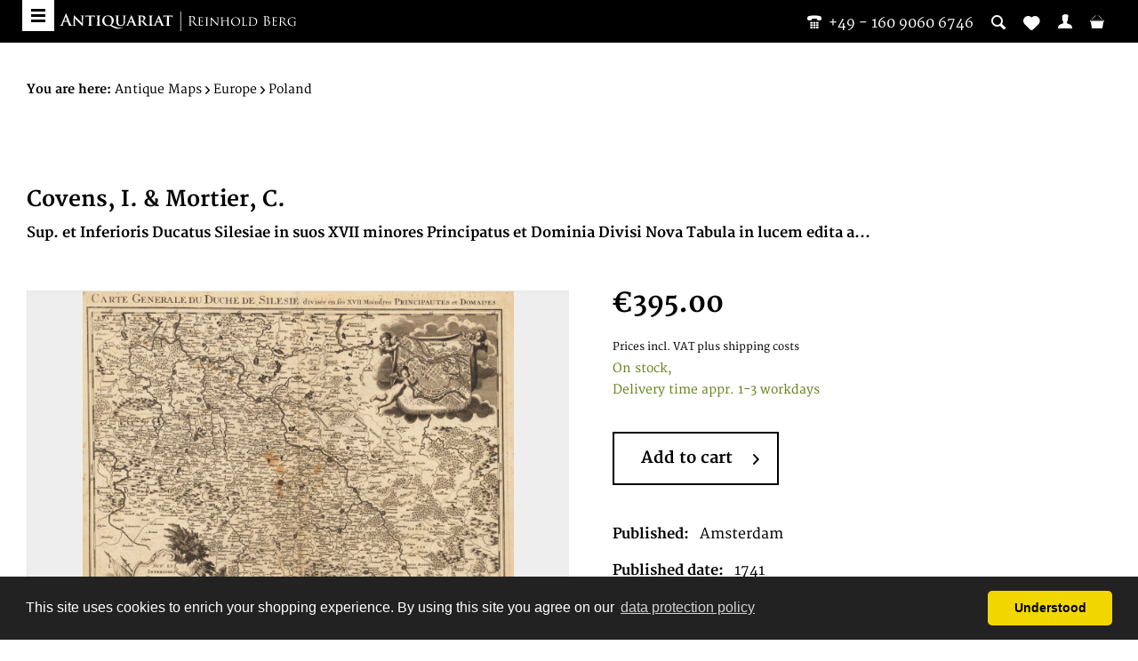

--- FILE ---
content_type: text/html; charset=UTF-8
request_url: https://bergbook.com/antique-maps/europe/poland/29699/covens-i.-amp-mortier-c./sup.-et-inferioris-ducatus-silesiae-in-suos-xvii-minores-principatus-et-dominia-divisi-nova-tabula-in-lucem-edita-a-covens-et-mortier-1741.
body_size: 12589
content:
<!DOCTYPE html> <html class="no-js" lang="en" itemscope="itemscope" itemtype="https://schema.org/WebPage"> <head> <meta charset="utf-8"> <meta name="author" content="" /> <meta name="robots" content="index,follow" /> <meta name="revisit-after" content="15 days" /> <meta name="keywords" content="and, with, decorative, map, lower, upper, by, amorial, left, allegories, hunting, decorations, Copper, cartouche, title, corner., large, puttos., three, renaissance" /> <meta name="description" content="map Silesiae by Covens, I. &amp; Mortier, C., published and printed 1741, is offered for sale by Antiquariat Reinhold Berg ek" /> <meta property="og:type" content="product" /> <meta property="og:site_name" content="Bergbook" /> <meta property="og:url" content="https://bergbook.com/antique-maps/europe/poland/29699/covens-i.-amp-mortier-c./sup.-et-inferioris-ducatus-silesiae-in-suos-xvii-minores-principatus-et-dominia-divisi-nova-tabula-in-lucem-edita-a-covens-et-mortier-1741." /> <meta property="og:title" content="Sup. et Inferioris Ducatus Silesiae in suos XVII minores Principatus et Dominia Divisi Nova Tabula in lucem edita a Covens et Mortier 1741." /> <meta property="og:description" content="Copper engraving, uncolored as published. Detailed map of upper and lower Silesia by the Dutch cartographers Covens and Mortier. A detailed fine…" /> <meta property="og:image" content="https://bergbook.com/media/image/c1/7c/6f/29699.jpg" /> <meta property="product:brand" content="Covens, I. &amp;amp; Mortier, C." /> <meta property="product:price" content="395,00" /> <meta property="product:product_link" content="https://bergbook.com/antique-maps/europe/poland/29699/covens-i.-amp-mortier-c./sup.-et-inferioris-ducatus-silesiae-in-suos-xvii-minores-principatus-et-dominia-divisi-nova-tabula-in-lucem-edita-a-covens-et-mortier-1741." /> <meta name="twitter:card" content="product" /> <meta name="twitter:site" content="Bergbook" /> <meta name="twitter:title" content="Sup. et Inferioris Ducatus Silesiae in suos XVII minores Principatus et Dominia Divisi Nova Tabula in lucem edita a Covens et Mortier 1741." /> <meta name="twitter:description" content="Copper engraving, uncolored as published. Detailed map of upper and lower Silesia by the Dutch cartographers Covens and Mortier. A detailed fine…" /> <meta name="twitter:image" content="https://bergbook.com/media/image/c1/7c/6f/29699.jpg" /> <meta itemprop="copyrightHolder" content="Bergbook" /> <meta itemprop="copyrightYear" content="2014" /> <meta itemprop="isFamilyFriendly" content="True" /> <meta itemprop="image" content="https://bergbook.com/media/image/ed/99/ba/Header_Newsletter.png" /> <meta name="viewport" content="width=device-width, initial-scale=1.0"> <meta name="mobile-web-app-capable" content="yes"> <meta name="apple-mobile-web-app-title" content="Bergbook"> <meta name="apple-mobile-web-app-capable" content="yes"> <meta name="apple-mobile-web-app-status-bar-style" content="default"> <link rel="apple-touch-icon" sizes="57x57" href="/themes/Frontend/Bergbook/frontend/_public/src/img/apple-touch-icon-57x57.png"> <link rel="apple-touch-icon" sizes="60x60" href="/themes/Frontend/Bergbook/frontend/_public/src/img/apple-touch-icon-60x60.png"> <link rel="apple-touch-icon" sizes="72x72" href="/themes/Frontend/Bergbook/frontend/_public/src/img/apple-touch-icon-72x72.png"> <link rel="apple-touch-icon" sizes="76x76" href="/themes/Frontend/Bergbook/frontend/_public/src/img/apple-touch-icon-76x76.png"> <link rel="apple-touch-icon" sizes="114x114" href="/themes/Frontend/Bergbook/frontend/_public/src/img/apple-touch-icon-114x114.png"> <link rel="apple-touch-icon" sizes="120x120" href="/themes/Frontend/Bergbook/frontend/_public/src/img/apple-touch-icon-120x120.png"> <link rel="apple-touch-icon" sizes="144x144" href="/themes/Frontend/Bergbook/frontend/_public/src/img/apple-touch-icon-144x144.png"> <link rel="apple-touch-icon" sizes="152x152" href="/themes/Frontend/Bergbook/frontend/_public/src/img/apple-touch-icon-152x152.png"> <link rel="apple-touch-icon" sizes="180x180" href="/themes/Frontend/Bergbook/frontend/_public/src/img/apple-touch-icon-180x180.png"> <link rel="icon" type="image/png" href="/themes/Frontend/Bergbook/frontend/_public/src/img/favicon-32x32.png" sizes="32x32"> <link rel="icon" type="image/png" href="/themes/Frontend/Bergbook/frontend/_public/src/img/android-chrome-192x192.png" sizes="192x192"> <link rel="icon" type="image/png" href="/themes/Frontend/Bergbook/frontend/_public/src/img/favicon-96x96.png" sizes="96x96"> <link rel="icon" type="image/png" href="/themes/Frontend/Bergbook/frontend/_public/src/img/favicon-16x16.png" sizes="16x16"> <link rel="manifest" href="/themes/Frontend/Bergbook/frontend/_public/src/img/manifest.json"> <meta name="msapplication-TileColor" content="#ffffff"> <meta name="msapplication-TileImage" content="/themes/Frontend/Bergbook/frontend/_public/src/img/mstile-144x144.png"> <meta name="theme-color" content="#ffffff"> <meta name="msapplication-navbutton-color" content="#000000" /> <meta name="application-name" content="Bergbook" /> <meta name="msapplication-starturl" content="https://bergbook.com/" /> <meta name="msapplication-window" content="width=1024;height=768" /> <meta name="msapplication-TileImage" content="/themes/Frontend/Responsive/frontend/_public/src/img/win-tile-image.png"> <meta name="msapplication-TileColor" content="#000000"> <meta name="theme-color" content="#000000" /> <link rel="canonical" href="https://bergbook.com/antique-maps/europe/poland/29699/covens-i.-amp-mortier-c./sup.-et-inferioris-ducatus-silesiae-in-suos-xvii-minores-principatus-et-dominia-divisi-nova-tabula-in-lucem-edita-a-covens-et-mortier-1741." /> <title itemprop="name">29699 | Covens, I. &amp;amp; Mortier, C. | Sup. et Inferioris Ducatus Silesiae in suos XVII minores Principatus et Dominia Divisi Nova Tabula in lucem edita a Covens et Mortier 1741. | Bergbook</title> <link href="/web/cache/1767870009_927218f5dd65c266d6519747de8781c6.css" media="all" rel="stylesheet" type="text/css" /> <script src="https://api.crefopay.de/libs/3.0/amazon-client.js"></script> <script src="https://static-eu.payments-amazon.com/checkout.js"></script> </head> <body class="is--ctl-detail is--act-index" >  <noscript> <iframe src="//www.googletagmanager.com/ns.html?id=GTM-T2DJN39" height="0" width="0" style="display:none;visibility:hidden"></iframe> </noscript> <script>
(function (w, d, s, l, i) {w[l] = w[l] || [];
w[l].push({'gtm.start':
new Date().getTime(), event: 'gtm.js'});
var f = d.getElementsByTagName(s)[0],
j = d.createElement(s), dl = l != 'dataLayer' ? '&l=' + l : '';
j.async = true;
j.src =
'//www.googletagmanager.com/gtm.js?id=' + i + dl;
f.parentNode.insertBefore(j, f);
})(window, document, 'script', 'dataLayer', 'GTM-T2DJN39');
</script>  <div class="page-wrap"> <noscript class="noscript-main"> <div class="alert is--warning"> <div class="alert--icon"> <i class="icon--element icon--warning"></i> </div> <div class="alert--content"> To be able to use Bergbook in full range, we recommend activating Javascript in your browser. </div> </div> </noscript> <header class="header-main"> <div class="header--search" data-search="true"> <form action="/search" method="get" class="main-search--form"> <input type="search" name="sSearch" aria-label="Please enter your search term here" data-live-search="true" class="main-search--field" autocomplete="off" autocapitalize="off" placeholder="Please enter your search term here" maxlength="30" /> <button type="submit" class="main-search--button" aria-label="Search"> <i class="ico-lupe"></i> <span class="main-search--text">Search</span> </button> <div class="form--ajax-loader">&nbsp;</div> </form> <div class="main-search--results"></div> </div> <div class="container header--navigation"> <a class="btn-menu" href="#offcanvas--left" title="Menu" data-offcanvas="true" data-direction="fromLeft" data-offCanvasSelector=".sidebar-main"> <span class="i-bar"></span> <span class="i-bar"></span> <span class="i-bar"></span> </a> <div class="row"> <div class="logo-main block-group" role="banner"> <div class="logo--shop"> <a class="logo--link" href="https://bergbook.com/" title="Bergbook - Switch to homepage"> <img src="/themes/Frontend/Bergbook/frontend/_public/src/img/logos/BB-logo-small-white.svg" alt="Bergbook - Switch to homepage"/> </a> </div> </div> <nav class="shop--navigation block-group"> <ul class="navigation--list block-group" role="menubar"> <li class="navigation--entry"> <a class="header--contact-number" href="tel:004916090606746"><i class="ico-phone-1"></i>&nbsp;&nbsp;<span class="is--desktop-only">+49 - 160 9060 6746</span></a> </li> <li class="navigation--entry entry--search" role="menuitem" > <a class="entry--link entry--trigger" href="#" title="Show / close search"> <i class="icon--search"></i> </a> </li>  <li class="navigation--entry entry--notepad" role="menuitem"> <a href="https://bergbook.com/note" title="Wish list"> <i class="icon--heart"></i> </a> </li> <li class="navigation--entry entry--account" role="menuitem"> <a href="https://bergbook.com/account" title="My account" class="entry--link account--link"> <i class="ico-user"></i> <span class="display"> My account </span> </a> </li> <li class="navigation--entry entry--cart" role="menuitem"> <a class="cart--link" href="https://bergbook.com/checkout/cart" title="Shopping cart &euro;0.00"> <i class="ico-basket"></i> <span class="display"> Shopping cart </span> <span class="cart--quantity is--hidden">0</span> </a> </li>  </ul> </nav> </div> <div class="container--ajax-cart" data-collapse-cart="true" data-displayMode="offcanvas"></div> </div> </header> <div class="is--print-only"> <div class="logo--shop"> <a class="logo--link" href="https://bergbook.com/" title="Bergbook - Switch to homepage"> <img src="/themes/Frontend/Bergbook/frontend/_public/src/img/logos/BB-logo.svg" alt="Bergbook - Switch to homepage"/> </a> </div> <div class="info--shop"> <p>Antiquariat Reinhold Berg eK<br /> Wahlenstraße 8<br /> D-93047 Regensburg<br/> <span>phone:</span>&nbsp;<a href="tel:004994152229">+49 - 941 52229</a><br/> <span>cellphone:</span>&nbsp;<a href="tel:004916090606746">+49 - 160 9060 6746</a><br/> <span>mail:</span>&nbsp;<a href="/cdn-cgi/l/email-protection#f28090978095b290978095909d9d99dc919d9f"><span class="__cf_email__" data-cfemail="aad8c8cfd8cdeac8cfd8cdc8c5c5c184c9c5c7">[email&#160;protected]</span></a> </p> </div> </div> <section class="content-main container block-group"> <nav class="content--breadcrumb"> <ul class="breadcrumb--list" role="menu" itemscope itemtype="https://schema.org/BreadcrumbList"> <li> <strong>You are here:</strong> </li> <li role="menuitem" class="breadcrumb--entry" itemprop="itemListElement" itemscope itemtype="https://schema.org/ListItem"> <a class="breadcrumb--link" href="https://bergbook.com/antique-maps/" title="Antique Maps" itemprop="item"> <link itemprop="url" href="https://bergbook.com/antique-maps/" /> <span class="breadcrumb--title" itemprop="name">Antique Maps</span> </a> <meta itemprop="position" content="0" /> </li> <li role="none" class="breadcrumb--separator"> <i class="icon--arrow-right"></i> </li> <li role="menuitem" class="breadcrumb--entry" itemprop="itemListElement" itemscope itemtype="https://schema.org/ListItem"> <a class="breadcrumb--link" href="https://bergbook.com/antique-maps/europe/" title="Europe" itemprop="item"> <link itemprop="url" href="https://bergbook.com/antique-maps/europe/" /> <span class="breadcrumb--title" itemprop="name">Europe</span> </a> <meta itemprop="position" content="1" /> </li> <li role="none" class="breadcrumb--separator"> <i class="icon--arrow-right"></i> </li> <li role="menuitem" class="breadcrumb--entry is--active" itemprop="itemListElement" itemscope itemtype="https://schema.org/ListItem"> <a class="breadcrumb--link" href="https://bergbook.com/antique-maps/europe/poland/" title="Poland" itemprop="item"> <link itemprop="url" href="https://bergbook.com/antique-maps/europe/poland/" /> <span class="breadcrumb--title" itemprop="name">Poland</span> </a> <meta itemprop="position" content="2" /> </li> </ul> </nav> <div class="content-main--inner"> <aside class="sidebar-main off-canvas"> <div class="navigation--smartphone"> <ul class="navigation--list "> <li class="navigation--entry entry--close-off-canvas"> <a href="#close-categories-menu" title="Close menu" class="navigation--link"> Close menu <i class="icon--arrow-right"></i> </a> </li> </ul> <div class="mobile--switches">  <div class="top-bar--currency navigation--entry"> <form method="post" class="currency--form"> <div class="field--select"> <div class="select-field"> <select name="__currency" class="currency--select" data-auto-submit="true"> <option value="1" selected="selected"> &euro; EUR </option> <option value="2"> $ USD </option> </select> </div> </div> </form> </div>  </div> </div> <div class="sidebar--categories-wrapper" data-subcategory-nav="true" data-mainCategoryId="4" data-categoryId="74" data-fetchUrl="/widgets/listing/getCategory/categoryId/74"> <div class="categories--headline navigation--headline"> Categories </div> <div class="sidebar--categories-navigation"> <ul class="sidebar--navigation categories--navigation navigation--list is--drop-down is--level0 is--rounded" role="menu"> <li class="navigation--entry has--sub-children" role="menuitem"> <a class="navigation--link link--go-forward" href="https://bergbook.com/exhibitions/" data-categoryId="621" data-fetchUrl="/widgets/listing/getCategory/categoryId/621" title="Exhibitions" > Exhibitions <span class="is--icon-right"> <i class="icon--arrow-right"></i> </span> </a> </li> <li class="navigation--entry" role="menuitem"> <a class="navigation--link" href="https://bergbook.com/newest-additions/" data-categoryId="551" data-fetchUrl="/widgets/listing/getCategory/categoryId/551" title="Newest Additions" > Newest Additions </a> </li> <li class="navigation--entry is--active has--sub-categories has--sub-children" role="menuitem"> <a class="navigation--link is--active has--sub-categories link--go-forward" href="https://bergbook.com/antique-maps/" data-categoryId="16" data-fetchUrl="/widgets/listing/getCategory/categoryId/16" title="Antique Maps" > Antique Maps <span class="is--icon-right"> <i class="icon--arrow-right"></i> </span> </a> <ul class="sidebar--navigation categories--navigation navigation--list is--level1 is--rounded" role="menu"> <li class="navigation--entry has--sub-children" role="menuitem"> <a class="navigation--link link--go-forward" href="https://bergbook.com/antique-maps/world-continents/" data-categoryId="17" data-fetchUrl="/widgets/listing/getCategory/categoryId/17" title="World &amp; Continents" > World & Continents <span class="is--icon-right"> <i class="icon--arrow-right"></i> </span> </a> </li> <li class="navigation--entry has--sub-children" role="menuitem"> <a class="navigation--link link--go-forward" href="https://bergbook.com/antique-maps/africa/" data-categoryId="20" data-fetchUrl="/widgets/listing/getCategory/categoryId/20" title="Africa" > Africa <span class="is--icon-right"> <i class="icon--arrow-right"></i> </span> </a> </li> <li class="navigation--entry has--sub-children" role="menuitem"> <a class="navigation--link link--go-forward" href="https://bergbook.com/antique-maps/americas/" data-categoryId="27" data-fetchUrl="/widgets/listing/getCategory/categoryId/27" title="Americas" > Americas <span class="is--icon-right"> <i class="icon--arrow-right"></i> </span> </a> </li> <li class="navigation--entry has--sub-children" role="menuitem"> <a class="navigation--link link--go-forward" href="https://bergbook.com/antique-maps/asia-pacific/" data-categoryId="28" data-fetchUrl="/widgets/listing/getCategory/categoryId/28" title="Asia &amp; Pacific" > Asia & Pacific <span class="is--icon-right"> <i class="icon--arrow-right"></i> </span> </a> </li> <li class="navigation--entry is--active has--sub-categories has--sub-children" role="menuitem"> <a class="navigation--link is--active has--sub-categories link--go-forward" href="https://bergbook.com/antique-maps/europe/" data-categoryId="29" data-fetchUrl="/widgets/listing/getCategory/categoryId/29" title="Europe" > Europe <span class="is--icon-right"> <i class="icon--arrow-right"></i> </span> </a> <ul class="sidebar--navigation categories--navigation navigation--list is--level2 navigation--level-high is--rounded" role="menu"> <li class="navigation--entry" role="menuitem"> <a class="navigation--link" href="https://bergbook.com/antique-maps/europe/europe/" data-categoryId="52" data-fetchUrl="/widgets/listing/getCategory/categoryId/52" title="Europe" > Europe </a> </li> <li class="navigation--entry" role="menuitem"> <a class="navigation--link" href="https://bergbook.com/antique-maps/europe/atlantic-islands/" data-categoryId="53" data-fetchUrl="/widgets/listing/getCategory/categoryId/53" title="Atlantic Islands" > Atlantic Islands </a> </li> <li class="navigation--entry" role="menuitem"> <a class="navigation--link" href="https://bergbook.com/antique-maps/europe/austria/" data-categoryId="54" data-fetchUrl="/widgets/listing/getCategory/categoryId/54" title="Austria" > Austria </a> </li> <li class="navigation--entry" role="menuitem"> <a class="navigation--link" href="https://bergbook.com/antique-maps/europe/balkan/" data-categoryId="55" data-fetchUrl="/widgets/listing/getCategory/categoryId/55" title="Balkan" > Balkan </a> </li> <li class="navigation--entry" role="menuitem"> <a class="navigation--link" href="https://bergbook.com/antique-maps/europe/belgium/" data-categoryId="56" data-fetchUrl="/widgets/listing/getCategory/categoryId/56" title="Belgium " > Belgium </a> </li> <li class="navigation--entry" role="menuitem"> <a class="navigation--link" href="https://bergbook.com/antique-maps/europe/black-sea/" data-categoryId="57" data-fetchUrl="/widgets/listing/getCategory/categoryId/57" title="Black Sea" > Black Sea </a> </li> <li class="navigation--entry" role="menuitem"> <a class="navigation--link" href="https://bergbook.com/antique-maps/europe/czech-republic-bohemia-and-moravia/" data-categoryId="58" data-fetchUrl="/widgets/listing/getCategory/categoryId/58" title="Czech Republic (Bohemia and Moravia)" > Czech Republic (Bohemia and Moravia) </a> </li> <li class="navigation--entry" role="menuitem"> <a class="navigation--link" href="https://bergbook.com/antique-maps/europe/bulgaria/" data-categoryId="59" data-fetchUrl="/widgets/listing/getCategory/categoryId/59" title="Bulgaria" > Bulgaria </a> </li> <li class="navigation--entry" role="menuitem"> <a class="navigation--link" href="https://bergbook.com/antique-maps/europe/france/" data-categoryId="61" data-fetchUrl="/widgets/listing/getCategory/categoryId/61" title="France" > France </a> </li> <li class="navigation--entry has--sub-children" role="menuitem"> <a class="navigation--link link--go-forward" href="https://bergbook.com/antique-maps/europe/germany/" data-categoryId="62" data-fetchUrl="/widgets/listing/getCategory/categoryId/62" title="Germany" > Germany <span class="is--icon-right"> <i class="icon--arrow-right"></i> </span> </a> </li> <li class="navigation--entry has--sub-children" role="menuitem"> <a class="navigation--link link--go-forward" href="https://bergbook.com/antique-maps/europe/great-britain/" data-categoryId="63" data-fetchUrl="/widgets/listing/getCategory/categoryId/63" title="Great Britain" > Great Britain <span class="is--icon-right"> <i class="icon--arrow-right"></i> </span> </a> </li> <li class="navigation--entry" role="menuitem"> <a class="navigation--link" href="https://bergbook.com/antique-maps/europe/greece/" data-categoryId="64" data-fetchUrl="/widgets/listing/getCategory/categoryId/64" title="Greece" > Greece </a> </li> <li class="navigation--entry" role="menuitem"> <a class="navigation--link" href="https://bergbook.com/antique-maps/europe/hungary/" data-categoryId="65" data-fetchUrl="/widgets/listing/getCategory/categoryId/65" title="Hungary" > Hungary </a> </li> <li class="navigation--entry" role="menuitem"> <a class="navigation--link" href="https://bergbook.com/antique-maps/europe/illyria-dalmatia/" data-categoryId="66" data-fetchUrl="/widgets/listing/getCategory/categoryId/66" title="Illyria - Dalmatia" > Illyria - Dalmatia </a> </li> <li class="navigation--entry" role="menuitem"> <a class="navigation--link" href="https://bergbook.com/antique-maps/europe/italy/" data-categoryId="67" data-fetchUrl="/widgets/listing/getCategory/categoryId/67" title="Italy" > Italy </a> </li> <li class="navigation--entry" role="menuitem"> <a class="navigation--link" href="https://bergbook.com/antique-maps/europe/livonia-estland-and-lithuania/" data-categoryId="69" data-fetchUrl="/widgets/listing/getCategory/categoryId/69" title="Livonia, Estland and Lithuania" > Livonia, Estland and Lithuania </a> </li> <li class="navigation--entry" role="menuitem"> <a class="navigation--link" href="https://bergbook.com/antique-maps/europe/luxembourg/" data-categoryId="70" data-fetchUrl="/widgets/listing/getCategory/categoryId/70" title="Luxembourg" > Luxembourg </a> </li> <li class="navigation--entry" role="menuitem"> <a class="navigation--link" href="https://bergbook.com/antique-maps/europe/mediterranean-islands/" data-categoryId="71" data-fetchUrl="/widgets/listing/getCategory/categoryId/71" title="Mediterranean Islands " > Mediterranean Islands </a> </li> <li class="navigation--entry" role="menuitem"> <a class="navigation--link" href="https://bergbook.com/antique-maps/europe/moldavia/" data-categoryId="72" data-fetchUrl="/widgets/listing/getCategory/categoryId/72" title="Moldavia" > Moldavia </a> </li> <li class="navigation--entry" role="menuitem"> <a class="navigation--link" href="https://bergbook.com/antique-maps/europe/netherlands/" data-categoryId="73" data-fetchUrl="/widgets/listing/getCategory/categoryId/73" title="Netherlands" > Netherlands </a> </li> <li class="navigation--entry is--active" role="menuitem"> <a class="navigation--link is--active" href="https://bergbook.com/antique-maps/europe/poland/" data-categoryId="74" data-fetchUrl="/widgets/listing/getCategory/categoryId/74" title="Poland" > Poland </a> </li> <li class="navigation--entry" role="menuitem"> <a class="navigation--link" href="https://bergbook.com/antique-maps/europe/portugal/" data-categoryId="75" data-fetchUrl="/widgets/listing/getCategory/categoryId/75" title="Portugal" > Portugal </a> </li> <li class="navigation--entry" role="menuitem"> <a class="navigation--link" href="https://bergbook.com/antique-maps/europe/prussia-and-pomerania/" data-categoryId="76" data-fetchUrl="/widgets/listing/getCategory/categoryId/76" title="Prussia and Pomerania" > Prussia and Pomerania </a> </li> <li class="navigation--entry" role="menuitem"> <a class="navigation--link" href="https://bergbook.com/antique-maps/europe/romania/" data-categoryId="77" data-fetchUrl="/widgets/listing/getCategory/categoryId/77" title="Romania" > Romania </a> </li> <li class="navigation--entry has--sub-children" role="menuitem"> <a class="navigation--link link--go-forward" href="https://bergbook.com/antique-maps/europe/river-maps/" data-categoryId="533" data-fetchUrl="/widgets/listing/getCategory/categoryId/533" title="River Maps" > River Maps <span class="is--icon-right"> <i class="icon--arrow-right"></i> </span> </a> </li> <li class="navigation--entry has--sub-children" role="menuitem"> <a class="navigation--link link--go-forward" href="https://bergbook.com/antique-maps/europe/scandinavia/" data-categoryId="83" data-fetchUrl="/widgets/listing/getCategory/categoryId/83" title="Scandinavia" > Scandinavia <span class="is--icon-right"> <i class="icon--arrow-right"></i> </span> </a> </li> <li class="navigation--entry" role="menuitem"> <a class="navigation--link" href="https://bergbook.com/antique-maps/europe/slavonia/" data-categoryId="78" data-fetchUrl="/widgets/listing/getCategory/categoryId/78" title="Slavonia" > Slavonia </a> </li> <li class="navigation--entry" role="menuitem"> <a class="navigation--link" href="https://bergbook.com/antique-maps/europe/slovakia/" data-categoryId="79" data-fetchUrl="/widgets/listing/getCategory/categoryId/79" title="Slovakia" > Slovakia </a> </li> <li class="navigation--entry" role="menuitem"> <a class="navigation--link" href="https://bergbook.com/antique-maps/europe/spain/" data-categoryId="80" data-fetchUrl="/widgets/listing/getCategory/categoryId/80" title="Spain" > Spain </a> </li> <li class="navigation--entry" role="menuitem"> <a class="navigation--link" href="https://bergbook.com/antique-maps/europe/switzerland/" data-categoryId="81" data-fetchUrl="/widgets/listing/getCategory/categoryId/81" title="Switzerland" > Switzerland </a> </li> <li class="navigation--entry" role="menuitem"> <a class="navigation--link" href="https://bergbook.com/antique-maps/europe/transylvania/" data-categoryId="82" data-fetchUrl="/widgets/listing/getCategory/categoryId/82" title="Transylvania" > Transylvania </a> </li> </ul> </li> <li class="navigation--entry" role="menuitem"> <a class="navigation--link" href="https://bergbook.com/antique-maps/celestial/" data-categoryId="363" data-fetchUrl="/widgets/listing/getCategory/categoryId/363" title="Celestial" > Celestial </a> </li> <li class="navigation--entry has--sub-children" role="menuitem"> <a class="navigation--link link--go-forward" href="https://bergbook.com/antique-maps/miscellaneous/" data-categoryId="30" data-fetchUrl="/widgets/listing/getCategory/categoryId/30" title="Miscellaneous" > Miscellaneous <span class="is--icon-right"> <i class="icon--arrow-right"></i> </span> </a> </li> </ul> </li> <li class="navigation--entry has--sub-children" role="menuitem"> <a class="navigation--link link--go-forward" href="https://bergbook.com/books/" data-categoryId="94" data-fetchUrl="/widgets/listing/getCategory/categoryId/94" title="Books" > Books <span class="is--icon-right"> <i class="icon--arrow-right"></i> </span> </a> </li> <li class="navigation--entry has--sub-children" role="menuitem"> <a class="navigation--link link--go-forward" href="https://bergbook.com/fine-prints-drawings/" data-categoryId="95" data-fetchUrl="/widgets/listing/getCategory/categoryId/95" title="Fine Prints &amp; Drawings" > Fine Prints & Drawings <span class="is--icon-right"> <i class="icon--arrow-right"></i> </span> </a> </li> <li class="navigation--entry has--sub-children" role="menuitem"> <a class="navigation--link link--go-forward" href="https://bergbook.com/from-our-showcases/" data-categoryId="555" data-fetchUrl="/widgets/listing/getCategory/categoryId/555" title="From our showcases" > From our showcases <span class="is--icon-right"> <i class="icon--arrow-right"></i> </span> </a> </li> </ul> </div> <div class="shop-sites--container is--rounded"> <div class="shop-sites--headline navigation--headline"> Information </div> <ul class="shop-sites--navigation sidebar--navigation navigation--list is--drop-down is--level0" role="menu"> <li class="navigation--entry" role="menuitem"> <a class="navigation--link" href="https://bergbook.com/about-us" title="About us" data-categoryId="27" data-fetchUrl="/widgets/listing/getCustomPage/pageId/27" > About us </a> </li> <li class="navigation--entry" role="menuitem"> <a class="navigation--link" href="https://bergbook.com/cancellation-policy" title="Cancellation Policy" data-categoryId="84" data-fetchUrl="/widgets/listing/getCustomPage/pageId/84" > Cancellation Policy </a> </li> <li class="navigation--entry" role="menuitem"> <a class="navigation--link" href="https://bergbook.com/contact" title="Contact" data-categoryId="34" data-fetchUrl="/widgets/listing/getCustomPage/pageId/34" > Contact </a> </li> <li class="navigation--entry" role="menuitem"> <a class="navigation--link" href="https://bergbook.com/datenschutz" title="Datenschutz" data-categoryId="83" data-fetchUrl="/widgets/listing/getCustomPage/pageId/83" > Datenschutz </a> </li> <li class="navigation--entry" role="menuitem"> <a class="navigation--link" href="https://bergbook.com/fairs/" title="Fairs" data-categoryId="78" data-fetchUrl="/widgets/listing/getCustomPage/pageId/78" target="_parent"> Fairs </a> </li> <li class="navigation--entry" role="menuitem"> <a class="navigation--link" href="https://bergbook.com/payment-options" title="Payment Options" data-categoryId="76" data-fetchUrl="/widgets/listing/getCustomPage/pageId/76" > Payment Options </a> </li> <li class="navigation--entry" role="menuitem"> <a class="navigation--link" href="https://bergbook.com/privacy-policy" title="Privacy Policy" data-categoryId="29" data-fetchUrl="/widgets/listing/getCustomPage/pageId/29" > Privacy Policy </a> </li> <li class="navigation--entry" role="menuitem"> <a class="navigation--link" href="https://bergbook.com/shipping-info" title="Shipping info" data-categoryId="75" data-fetchUrl="/widgets/listing/getCustomPage/pageId/75" > Shipping info </a> </li> <li class="navigation--entry" role="menuitem"> <a class="navigation--link" href="https://bergbook.com/terms-and-condition" title="Terms and condition" data-categoryId="74" data-fetchUrl="/widgets/listing/getCustomPage/pageId/74" > Terms and condition </a> </li> <li class="navigation--entry" role="menuitem"> <a class="navigation--link" href="https://bergbook.com/imprint/impressum" title="Imprint/impressum" data-categoryId="80" data-fetchUrl="/widgets/listing/getCustomPage/pageId/80" > Imprint/impressum </a> </li> <li class="navigation--entry" role="menuitem"> <a class="navigation--link" href="https://bergbook.com/map-resources-and-map-societies" title="Map Resources and Map Societies" data-categoryId="38" data-fetchUrl="/widgets/listing/getCustomPage/pageId/38" target="_self"> Map Resources and Map Societies </a> </li> <li class="navigation--entry" role="menuitem"> <a class="navigation--link" href="https://bergbook.com/frequently-asked-questions" title="Frequently Asked Questions" data-categoryId="81" data-fetchUrl="/widgets/listing/getCustomPage/pageId/81" > Frequently Asked Questions </a> </li> <li class="navigation--entry" role="menuitem"> <a class="navigation--link" href="https://bergbook.com/newsletter" title="Newsletter" data-categoryId="26" data-fetchUrl="/widgets/listing/getCustomPage/pageId/26" > Newsletter </a> </li> </ul> </div> <div class="panel is--rounded paypal--sidebar"> <div class="panel--body is--wide paypal--sidebar-inner"> <div data-paypalUnifiedInstallmentsBanner="true" data-ratio="1x1" data-currency="EUR" > </div> </div> </div> </div> </aside> <div class="content--wrapper"> <div class="content product--details" itemscope itemtype="http://schema.org/Product" data-ajax-wishlist="true" data-compare-ajax="true"> <header class="product--header"> <div class="product--info"> <a href="https://bergbook.com/covens-i.-amp-mortier-c./" title="Further products by Covens, I. &amp;amp;amp; Mortier, C." class="product--supplier-link"> <h3 class="product--subtitle">Covens, I. &amp; Mortier, C.</h3> </a> <h1 class="product--title" itemprop="name"> Sup. et Inferioris Ducatus Silesiae in suos XVII minores Principatus et Dominia Divisi Nova Tabula in lucem edita a... </h1> </div> </header> <div class="product--detail-upper block-group"> <div class="product--image-container image-slider product--image-zoom" data-image-slider="true" data-image-gallery="true" data-maxZoom="0" data-thumbnails=".image--thumbnails" > <div class="product--badges"> </div> <div class="image-slider--container no--thumbnails"> <div class="image-slider--slide"> <div class="image--box image-slider--item"> <span class="image--element" data-img-large="https://bergbook.com/media/image/9e/11/92/29699_1280x1280.jpg" data-img-small="https://bergbook.com/media/image/04/97/f6/29699_500x500.jpg" data-img-original="https://bergbook.com/media/image/c1/7c/6f/29699.jpg" data-alt="Sup. et Inferioris Ducatus Silesiae in suos XVII minores Principatus et Dominia Divisi Nova Tabula in lucem edita a Covens et Mortier 1741."> <span class="image--media"> <img srcset="https://bergbook.com/media/image/68/33/cc/29699_600x600.jpg, https://bergbook.com/media/image/f2/ba/f5/29699_600x600@2x.jpg 2x" alt="Antique Sup. et Inferioris Ducatus Silesiae in suos XVII minores Principatus et Dominia Divisi Nova Tabula in lucem edita a Covens et Mortier 1741." itemprop="image" /> </span> </span> </div> </div> </div> </div> <div class="product--buybox block"> <meta itemprop="brand" content="Covens, I. &amp;amp; Mortier, C."/> <meta itemprop="height" content="490 cm"/> <meta itemprop="width" content="560 cm"/> <div itemprop="offers" itemscope itemtype="http://schema.org/Offer" class="buybox--inner"> <meta itemprop="priceCurrency" content="EUR"/> <div class="product--price price--default"> <span class="price--content content--default"> <meta itemprop="price" content="395.00"> &euro;395.00 </span> </div> <p class="product--tax" data-content="" data-modalbox="true" data-targetSelector="a" data-mode="ajax"> Prices incl. VAT <a title="shipping costs" href="https://bergbook.com/shipping-info" style="text-decoration:underline">plus shipping costs</a> </p> <div class="product--delivery"> <link itemprop="availability" href="http://schema.org/InStock" /> <p class="delivery--information"> <span class="delivery--text delivery--text-available"> On stock, <br/> Delivery time appr. 1-3 workdays </span> </p> </div> <form name="sAddToBasket" method="post" action="https://bergbook.com/checkout/addArticle" class="buybox--form" data-add-article="true" data-eventName="submit" data-showModal="false" data-addArticleUrl="https://bergbook.com/checkout/ajaxAddArticleCart"> <input type="hidden" name="sActionIdentifier" value=""/> <input type="hidden" name="sAddAccessories" id="sAddAccessories" value=""/> <input type="hidden" name="sAdd" value="29699"/> <div data-paypalUnifiedInstallmentsBanner="true" data-amount="395" data-currency="EUR" class="paypal-unified-installments-banner--product-detail"> </div> <div class="buybox--button-container block-group"> <div class="buybox--quantity block is--hidden"> <div class="select-field"> <select id="sQuantity" name="sQuantity" class="quantity--select"> <option value="1">1</option> </select> </div> </div> <button class="buybox--button block btn is--secondary is--icon-right is--center is--large" name="Add to shopping cart"> Add to cart <i class="icon--arrow-right"></i> </button> </div> <script data-cfasync="false" src="/cdn-cgi/scripts/5c5dd728/cloudflare-static/email-decode.min.js"></script><script type="text/javascript" charset="utf-8">
var initializationCompleteCallback = function(event) {
if (event.resultCode > 0) {
console.debug(event);
return;
}
var $amazonButton = document.querySelector('[data-crefopay="amazonPayButton"]')
$amazonButton.setAttribute('title', $amazonButton.getAttribute('data-amazon-tooltip'));
};
var onClickCallback = function (event) {
var $amazonButtons = document.querySelectorAll('[data-crefopay="amazonPayButton"]')
for (var i = 0; i < $amazonButtons.length; i++) {
var $amazonButtonParent = $amazonButtons[i].parentNode;
if ($amazonButtonParent.tagName === 'FORM' && $amazonButtonParent.dataset) {
$amazonButtonParent.querySelector('button.buybox--button').click()
return;
}
}
}
var amazonConfig = {
placement: 'Product',
checkoutLanguage: 'en_GB',
sandbox: false,
buttonColor: 'Gold',
autoCapture: true,
"addressRestrictions": {
"type": "Allowed",
"restrictions": {"DE":{},"AT":{},"CA":{},"EG":{},"GQ":{},"ET":{},"AF":{},"AL":{},"DZ":{},"AS":{},"AD":{},"AO":{},"AI":{},"AQ":{},"AG":{},"AE":{},"AR":{},"AM":{},"AW":{},"AZ":{},"AU":{},"BS":{},"BH":{},"BD":{},"BB":{},"BE":{},"BZ":{},"BM":{},"BT":{},"BO":{},"BA":{},"BW":{},"BV":{},"BR":{},"BG":{},"BF":{},"BI":{},"KY":{},"CL":{},"CN":{},"CK":{},"CR":{},"DM":{},"DO":{},"DJ":{},"DK":{},"EC":{},"CI":{},"SV":{},"ER":{},"EE":{},"FK":{},"FJ":{},"FI":{},"FR":{},"GF":{},"PF":{},"TF":{},"FO":{},"GA":{},"GM":{},"GE":{},"GH":{},"GI":{},"GD":{},"GR":{},"GB":{},"GL":{},"GP":{},"GU":{},"GT":{},"GN":{},"GW":{},"GY":{},"HT":{},"HN":{},"HK":{},"IN":{},"ID":{},"IQ":{},"IR":{},"IE":{},"IS":{},"IL":{},"IT":{},"JM":{},"JP":{},"YE":{},"JO":{},"KH":{},"CM":{},"CV":{},"KZ":{},"QA":{},"KE":{},"KG":{},"KI":{},"CC":{},"CO":{},"KM":{},"CD":{},"CG":{},"HR":{},"CU":{},"KW":{},"LV":{},"LB":{},"LR":{},"LY":{},"LI":{},"LT":{},"LU":{},"MO":{},"MG":{},"MW":{},"MY":{},"MV":{},"ML":{},"MT":{},"MA":{},"MH":{},"MQ":{},"MR":{},"MU":{},"YT":{},"MK":{},"FX":{},"MX":{},"FM":{},"MD":{},"MC":{},"MN":{},"ME":{},"MS":{},"MZ":{},"MM":{},"NA":{},"NR":{},"NP":{},"NC":{},"NZ":{},"NI":{},"NL":{},"NE":{},"NG":{},"NU":{},"KP":{},"NF":{},"NO":{},"OM":{},"TP":{},"PK":{},"PW":{},"PA":{},"PG":{},"PY":{},"PE":{},"PH":{},"PN":{},"PL":{},"PT":{},"PR":{},"RE":{},"RW":{},"RO":{},"RU":{},"SB":{},"ZM":{},"WS":{},"SM":{},"ST":{},"SA":{},"SE":{},"CH":{},"SN":{},"RS":{},"SC":{},"SL":{},"ZW":{},"SG":{},"SK":{},"SI":{},"SO":{},"ES":{},"LK":{},"SH":{},"KN":{},"LC":{},"PM":{},"VC":{},"SD":{},"SR":{},"SJ":{},"SZ":{},"SY":{},"ZA":{},"GS":{},"KR":{},"SS":{},"TJ":{},"TW":{},"TZ":{},"TH":{},"TG":{},"TK":{},"TO":{},"TT":{},"TD":{},"CZ":{},"TN":{},"TM":{},"TC":{},"TV":{},"TR":{},"UG":{},"UA":{},"HU":{},"UY":{},"US":{},"UZ":{},"VU":{},"VA":{},"VE":{},"VN":{},"BY":{},"ZR":{},"CF":{},"CY":{}}
}
};
var amazonClient = new AmazonClient(
'92d44dfa91e6d443488d21dfeca1abd30b433b3c9d3409587f3857ddc625672f',
amazonConfig,
initializationCompleteCallback,
onClickCallback
);
amazonClient.createButton();
</script> <div data-crefopay="amazonPayButton" data-amazon-tooltip="Pay now using the payment and delivery information stored in your Amazon account." ></div> </form> </div> <div class="content--baseinfo"> <div class="content--title"> Eigenschaften </div> <div class="product--baseinfo"> <div class="buttons--off-canvas"> <a href="#" title="Schließen" class="close--off-canvas"> <i class="icon--arrow-left"></i> Schließen </a> </div> <div class="content--content"> <ul class="product--base-info list--unstyled"> <li class="base-info--entry"> <strong class="entry--label">Published:</strong> <span class="entry--content"> Amsterdam </span> </li> <li class="base-info--entry"> <strong class="entry--label">Published date:</strong> <span class="entry--content"> 1741 </span> </li> <li class="base-info--entry"> <strong class="entry--label">Issue date:</strong> <span class="entry--content">1741</span> </li> <li class="base-info--entry"> <strong class="entry--label">Type:</strong> <span class="entry--content">map</span> </li> <li class="base-info--entry"> <strong class="entry--label">Technique:</strong> <span class="entry--content">Copper engraving, uncolored.</span> </li> <li class="base-info--entry"> <strong class="entry--label">Category:</strong> <span class="entry--content">Silesiae</span> </li> <li class="base-info--entry"> <strong class="entry--label">Size:</strong> <span class="entry--content">49 x 56 cm (19.25 x 22 inches).</span> </li> <li class="base-info--entry entry--sku"> <strong class="entry--label"> Stock number: </strong> <meta itemprop="productID" content="5919"/> <span class="entry--content" itemprop="sku"> 29699 </span> </li> <li class="base-info--entry"> <strong class="entry--label">Condition:</strong> <span class="entry--content">In good condition.</span> </li> </ul> </div> </div> </div> <nav class="product--actions"> <a href="https://bergbook.com/note/add/ordernumber/29699" class="action--link link--notepad" rel="nofollow" title="Add to wish list" data-ajaxUrl="https://bergbook.com/note/ajaxAdd/ordernumber/29699" data-text="Saved"> <i class="icon--heart"></i>&nbsp;<span class="action--text">Remember</span> </a> <a href="javascript:window.print()" class="action--link link--print" rel="nofollow" title="print"> <i class="ico-print-2"></i>&nbsp;<span class="action--text">print</span> </a> </nav> </div> </div> <hr class="line-separator"/> <div class="content--description"> <div class="content--title"> Article description </div> <div class="product--description"> <div class="buttons--off-canvas"> <a href="#" title="Schließen" class="close--off-canvas"> <i class="icon--arrow-left"></i> Schließen </a> </div> <div class="content--content"> <h3 class="title"> Article description </h3> Copper engraving, uncolored as published. Detailed map of upper and lower Silesia by the Dutch cartographers Covens and Mortier. A detailed fine engraved map with much details of small places, cities, villages, rivers, lakes, mountains and woods. In the upper right corner with a decorative inset plan of Breslaw holded by three puttos. A large decorative renaissance title cartouche with amorial decorations and hunting allegories in the lower left corner. Some brown spots within the image of the maps, the lower half of the centre-fold with a mended split in the centre-fold. A decorative map in very good condition. </div> </div> </div> <hr class="line-separator"/> <div class="detail--similar"> <h3 class="product--slider-title"> <a href="#" title="You might also be interested in the following products">You might also be interested in the following products</a> </h3> <div class="similar--content"> <div class="product-slider " data-initOnEvent="onShowContent-similar" data-product-slider="true"> <div class="product-slider--container"> <div class="product-slider--item"> <div class="product--box box--slider" data-page-index="" data-ordernumber="12745" > <div class="box--content is--rounded"> <div class="product--badges"> </div> <div class="product--info"> <a href="https://bergbook.com/antique-maps/asia-pacific/southeast-asia/12745/blaeu-guijelmus-amp-joan./moluccae-insulae-celeberrimae." title="Moluccae Insulae Celeberrimae." class="product--image" > <span class="image--element"> <span class="image--media"> <img srcset="https://bergbook.com/media/image/5c/bc/86/12745_500x500.jpg, https://bergbook.com/media/image/07/14/f8/12745_500x500@2x.jpg 2x" alt="Antique Moluccae Insulae Celeberrimae." title="Moluccae Insulae"/> </span> </span> </a> <a href="https://bergbook.com/antique-maps/asia-pacific/southeast-asia/12745/blaeu-guijelmus-amp-joan./moluccae-insulae-celeberrimae." class="product--title" title="Moluccae Insulae Celeberrimae."> Moluccae Insulae... </a> <div class="product--description"> Original antique copper engraving, hand colored in outline and wash when published. A highly decorative map of the... </div> <div class="product--price-info"> <div class="price--unit" title="Content"> </div> <div class="product--price"> <span class="price--default is--nowrap"> &euro;550.00 </span> </div> </div> </div> </div> </div> </div> <div class="product-slider--item"> <div class="product--box box--slider" data-page-index="" data-ordernumber="13059" > <div class="box--content is--rounded"> <div class="product--badges"> </div> <div class="product--info"> <a href="https://bergbook.com/antique-maps/europe/scandinavia/iceland-spitsbergensvalbard/13059/van-keulen-joan./pascaert-van-groen-landt-yslandt-straet-davidts-ian-mayen-eylandt-terra-nova-hoemen-de-selvige-van-hitlandt-en-de-noortcusten-van-schotlandt-en-yrlandt-beseylen-mach.-by-jo" title="Pascaert van Groen-Landt Yslandt, Straet Davidts Ian Mayen Eylandt Terra Nova, hoemen de selvige van Hitlandt en de Noortcusten van Schotlandt en Yrlandt beseylen mach. by Johannes van Keulen ex." class="product--image" > <span class="image--element"> <span class="image--media"> <img srcset="https://bergbook.com/media/image/c9/9a/50/13059_500x500.jpg, https://bergbook.com/media/image/4c/36/78/13059_500x500@2x.jpg 2x" alt="Antique Pascaert van Groen-Landt Yslandt, Straet Davidts Ian Mayen Eylandt Terra Nova, hoemen de selvige van Hitlandt en de Noortcusten van Schotlandt en Yrlandt beseylen mach. by Johannes van Keulen ex." title="Pascaert van Groen-Landt"/> </span> </span> </a> <a href="https://bergbook.com/antique-maps/europe/scandinavia/iceland-spitsbergensvalbard/13059/van-keulen-joan./pascaert-van-groen-landt-yslandt-straet-davidts-ian-mayen-eylandt-terra-nova-hoemen-de-selvige-van-hitlandt-en-de-noortcusten-van-schotlandt-en-yrlandt-beseylen-mach.-by-jo" class="product--title" title="Pascaert van Groen-Landt Yslandt, Straet Davidts Ian Mayen Eylandt Terra Nova, hoemen de selvige van Hitlandt en de Noortcusten van Schotlandt en Yrlandt beseylen mach. by Johannes van Keulen ex."> Pascaert van... </a> <div class="product--description"> Original antique copper engraving, uncolored as published. Detailed chart of the Northeastern part of Canada,... </div> <div class="product--price-info"> <div class="price--unit" title="Content"> </div> <div class="product--price"> <span class="price--default is--nowrap"> &euro;1,750.00 </span> </div> </div> </div> </div> </div> </div> <div class="product-slider--item"> <div class="product--box box--slider" data-page-index="" data-ordernumber="13062" > <div class="box--content is--rounded"> <div class="product--badges"> </div> <div class="product--info"> <a href="https://bergbook.com/antique-maps/americas/north-america/canada/13062/van-keulen-joan./pascaarte-vande-norder-zee-custen-van-america.-vande-west-hoeck-van-ysland-doorde-straet-davis-en-hudson-tot-aen-terra-neuf.-t-amsterdam-by-joannes-van-keulen-boeck-vercooper-en-graadboogh-" title="Pascaarte vande Norder Zee custen van America. Vande West-hoeck van Ysland doorde Straet Davis en Hudson, tot aen Terra Neuf. t Amsterdam, By Joannes van Keulen, Boeck-vercooper en graadboogh maecker, aende Nieuwe-brugh inde gekroonde Lootsman. Met Priviligievoor 15 Iaar" class="product--image" > <span class="image--element"> <span class="image--media"> <img srcset="https://bergbook.com/media/image/e1/2c/ae/13062_2_500x500.jpg, https://bergbook.com/media/image/d2/db/9e/13062_2_500x500@2x.jpg 2x" alt="Antique Pascaarte vande Norder Zee custen van America. Vande West-hoeck van Ysland doorde Straet Davis en Hudson, tot aen Terra Neuf. t Amsterdam, By Joannes van Keulen, Boeck-vercooper en graadboogh maecker, aende Nieuwe-brugh inde gekroonde Lootsman. Met Priviligievoor 15 Iaar" title="Pascaarte vande Norder"/> </span> </span> </a> <a href="https://bergbook.com/antique-maps/americas/north-america/canada/13062/van-keulen-joan./pascaarte-vande-norder-zee-custen-van-america.-vande-west-hoeck-van-ysland-doorde-straet-davis-en-hudson-tot-aen-terra-neuf.-t-amsterdam-by-joannes-van-keulen-boeck-vercooper-en-graadboogh-" class="product--title" title="Pascaarte vande Norder Zee custen van America. Vande West-hoeck van Ysland doorde Straet Davis en Hudson, tot aen Terra Neuf. t Amsterdam, By Joannes van Keulen, Boeck-vercooper en graadboogh maecker, aende Nieuwe-brugh inde gekroonde Lootsman. Met Priviligievoor 15 Iaar"> Pascaarte vande... </a> <div class="product--description"> Original antique copper engraving, uncolored as published. A highly detailed and decorative sea chart of Greenland... </div> <div class="product--price-info"> <div class="price--unit" title="Content"> </div> <div class="product--price"> <span class="price--default is--nowrap"> &euro;1,100.01 </span> </div> </div> </div> </div> </div> </div> <div class="product-slider--item"> <div class="product--box box--slider" data-page-index="" data-ordernumber="14002" > <div class="box--content is--rounded"> <div class="product--badges"> </div> <div class="product--info"> <a href="https://bergbook.com/antique-maps/americas/south-america/south-america/14002/blaeu-guijelmus-amp-joan./guiana-sive-amazonum-regio" title="Guiana sive Amazonum Regio" class="product--image" > <span class="image--element"> <span class="image--media"> <img srcset="https://bergbook.com/media/image/a5/8b/23/14002_500x500.jpg, https://bergbook.com/media/image/69/fb/e1/14002_500x500@2x.jpg 2x" alt="Antique Guiana sive Amazonum Regio" title="Guiana sive Amazonum"/> </span> </span> </a> <a href="https://bergbook.com/antique-maps/americas/south-america/south-america/14002/blaeu-guijelmus-amp-joan./guiana-sive-amazonum-regio" class="product--title" title="Guiana sive Amazonum Regio"> Guiana sive... </a> <div class="product--description"> Copper engraving, hand colored in outline and wash when published. French text edition. Decorative map extending... </div> <div class="product--price-info"> <div class="price--unit" title="Content"> </div> <div class="product--price"> <span class="price--default is--nowrap"> &euro;325.00 </span> </div> </div> </div> </div> </div> </div> </div> </div> </div> </div> </div> </div> <div class="last-seen-products is--hidden" data-last-seen-products="true" data-productLimit="8"> <div class="last-seen-products--title"> Recently viewed products </div> <div class="last-seen-products--slider product-slider" data-product-slider="true"> <div class="last-seen-products--container product-slider--container"></div> </div> </div> </div> </section> <footer class="footer-main"> <div class="container"> <div class="footer--content"> <div class="footer--row"> <div class="footer--left"> <ul class="payment-icons">  <li><img src="https://bergbook.com/media/unknown/c1/7b/36/logo-versand_visa.svg" alt="Visa" width="100px"></li> <li><img src="https://bergbook.com/media/unknown/6e/fb/8f/logo-versand_mastercard.svg" alt="Mastercard" width="55px"></li> <li><img src="https://bergbook.com/media/unknown/38/9f/5f/logo-versand_american-express.svg" alt="American Express" width="35px"></li> <li><span class="ico-banktransfer"></span></li> </ul> <figure> <img src="/themes/Frontend/Bergbook/frontend/_public/src/img/logos/ilab-logo.jpg" alt="ILAB" /> <img src="/themes/Frontend/Bergbook/frontend/_public/src/img/logos/logo--footer.svg" alt="Verband Deutscher antiquare" /> </figure> </div> <div class="footer--right"> <div class="footer--menu"> <nav> <ul> <li> <a href="https://bergbook.com/about-us" title="About us"> About us </a> </li> <li> <a href="https://bergbook.com/cancellation-policy" title="Cancellation Policy"> Cancellation Policy </a> </li> <li> <a href="https://bergbook.com/contact" title="Contact"> Contact </a> </li> <li> <a href="https://bergbook.com/datenschutz" title="Datenschutz"> Datenschutz </a> </li> <li> <a href="https://bergbook.com/privacy-policy" title="Privacy Policy"> Privacy Policy </a> </li> <li> <a href="https://bergbook.com/terms-and-condition" title="Terms and condition"> Terms and condition </a> </li> <li> <a href="https://bergbook.com/imprint/impressum" title="Imprint/impressum"> Imprint/impressum </a> </li> </ul> </nav> </div> <div class="footer--copyright"> Antiquariat Reinhold Berg ek, Wahlenstr. 8, 93047 Regensburg, Germany<br> <a href="/privacy-policy" style="text-decoration: underline;">data protection regulations</a> | Copyright © 2015 Antiquariat Reinhold Berg e.K. </div> </div> </div> </div> </div> </footer> </div> <script id="footer--js-inline">
var timeNow = 1768653104;
var secureShop = true;
var asyncCallbacks = [];
document.asyncReady = function (callback) {
asyncCallbacks.push(callback);
};
var controller = controller || {"home":"https:\/\/bergbook.com\/","vat_check_enabled":"","vat_check_required":"","register":"https:\/\/bergbook.com\/register","checkout":"https:\/\/bergbook.com\/checkout","ajax_search":"https:\/\/bergbook.com\/ajax_search","ajax_cart":"https:\/\/bergbook.com\/checkout\/ajaxCart","ajax_validate":"https:\/\/bergbook.com\/register","ajax_add_article":"https:\/\/bergbook.com\/checkout\/addArticle","ajax_listing":"\/widgets\/listing\/listingCount","ajax_cart_refresh":"https:\/\/bergbook.com\/checkout\/ajaxAmount","ajax_address_selection":"https:\/\/bergbook.com\/address\/ajaxSelection","ajax_address_editor":"https:\/\/bergbook.com\/address\/ajaxEditor"};
var snippets = snippets || { "noCookiesNotice": "We have detected that cookies are disabled in your browser. To be able to use Bergbook in full range, we recommend activating Cookies in your browser." };
var themeConfig = themeConfig || {"offcanvasOverlayPage":true};
var lastSeenProductsConfig = lastSeenProductsConfig || {"baseUrl":"","shopId":1,"noPicture":"\/themes\/Frontend\/Bergbook\/frontend\/_public\/src\/img\/no-picture.jpg","productLimit":"8","currentArticle":{"articleId":5915,"linkDetailsRewritten":"https:\/\/bergbook.com\/antique-maps\/europe\/poland\/29699\/covens-i.-amp-mortier-c.\/sup.-et-inferioris-ducatus-silesiae-in-suos-xvii-minores-principatus-et-dominia-divisi-nova-tabula-in-lucem-edita-a-covens-et-mortier-1741.","articleName":"Sup. et Inferioris Ducatus Silesiae in suos XVII minores Principatus et Dominia Divisi Nova Tabula in lucem edita a Covens et Mortier 1741.","imageTitle":" ","images":[{"source":"https:\/\/bergbook.com\/media\/image\/04\/97\/f6\/29699_500x500.jpg","retinaSource":"https:\/\/bergbook.com\/media\/image\/dd\/cf\/2a\/29699_500x500@2x.jpg","sourceSet":"https:\/\/bergbook.com\/media\/image\/04\/97\/f6\/29699_500x500.jpg, https:\/\/bergbook.com\/media\/image\/dd\/cf\/2a\/29699_500x500@2x.jpg 2x"},{"source":"https:\/\/bergbook.com\/media\/image\/68\/33\/cc\/29699_600x600.jpg","retinaSource":"https:\/\/bergbook.com\/media\/image\/f2\/ba\/f5\/29699_600x600@2x.jpg","sourceSet":"https:\/\/bergbook.com\/media\/image\/68\/33\/cc\/29699_600x600.jpg, https:\/\/bergbook.com\/media\/image\/f2\/ba\/f5\/29699_600x600@2x.jpg 2x"},{"source":"https:\/\/bergbook.com\/media\/image\/9e\/11\/92\/29699_1280x1280.jpg","retinaSource":"https:\/\/bergbook.com\/media\/image\/25\/61\/4a\/29699_1280x1280@2x.jpg","sourceSet":"https:\/\/bergbook.com\/media\/image\/9e\/11\/92\/29699_1280x1280.jpg, https:\/\/bergbook.com\/media\/image\/25\/61\/4a\/29699_1280x1280@2x.jpg 2x"}]}};
var csrfConfig = csrfConfig || {"generateUrl":"\/csrftoken","basePath":"\/","shopId":1};
var statisticDevices = [
{ device: 'mobile', enter: 0, exit: 767 },
{ device: 'tablet', enter: 768, exit: 1259 },
{ device: 'desktop', enter: 1260, exit: 5160 }
];
var cookieRemoval = cookieRemoval || 0;
</script> <script>
var datePickerGlobalConfig = datePickerGlobalConfig || {
locale: {
weekdays: {
shorthand: ['Sun', 'Mon', 'Tue', 'Wed', 'Thu', 'Fri', 'Sat'],
longhand: ['Sunday', 'Monday', 'Tuesday', 'Wednesday', 'Thursday', 'Friday', 'Saturday']
},
months: {
shorthand: ['Jan', 'Feb', 'Mar', 'Apr', 'May', 'Jun', 'Jul', 'Aug', 'Sep', 'Oct', 'Nov', 'Dec'],
longhand: ['January', 'February', 'March', 'April', 'May', 'June', 'July', 'August', 'September', 'October', 'November', 'December']
},
firstDayOfWeek: 0,
weekAbbreviation: 'Wk',
rangeSeparator: ' to ',
scrollTitle: 'Scroll to change',
toggleTitle: 'Click to open',
daysInMonth: [31, 28, 31, 30, 31, 30, 31, 31, 30, 31, 30, 31]
},
dateFormat: 'Y-m-d',
timeFormat: ' H:i:S',
altFormat: 'F j, Y',
altTimeFormat: ' - H:i'
};
</script> <script src="https://www.paypal.com/sdk/js?client-id=ASO59ocitBthUB-GnxK9jcxpt6TRZ_h2orAMsXgC4Jn8_V9ZSJomEfzPYgvS6NHvSffBSJ4X7WFS7wQZ&components=messages" data-namespace="payPalInstallmentsBannerJS">
</script> <iframe id="refresh-statistics" width="0" height="0" style="display:none;"></iframe> <script>
/**
* @returns { boolean }
*/
function hasCookiesAllowed () {
if (window.cookieRemoval === 0) {
return true;
}
if (window.cookieRemoval === 1) {
if (document.cookie.indexOf('cookiePreferences') !== -1) {
return true;
}
return document.cookie.indexOf('cookieDeclined') === -1;
}
/**
* Must be cookieRemoval = 2, so only depends on existence of `allowCookie`
*/
return document.cookie.indexOf('allowCookie') !== -1;
}
/**
* @returns { boolean }
*/
function isDeviceCookieAllowed () {
var cookiesAllowed = hasCookiesAllowed();
if (window.cookieRemoval !== 1) {
return cookiesAllowed;
}
return cookiesAllowed && document.cookie.indexOf('"name":"x-ua-device","active":true') !== -1;
}
function isSecure() {
return window.secureShop !== undefined && window.secureShop === true;
}
(function(window, document) {
var par = document.location.search.match(/sPartner=([^&])+/g),
pid = (par && par[0]) ? par[0].substring(9) : null,
cur = document.location.protocol + '//' + document.location.host,
ref = document.referrer.indexOf(cur) === -1 ? document.referrer : null,
url = "/widgets/index/refreshStatistic",
pth = document.location.pathname.replace("https://bergbook.com/", "/");
url += url.indexOf('?') === -1 ? '?' : '&';
url += 'requestPage=' + encodeURIComponent(pth);
url += '&requestController=' + encodeURI("detail");
if(pid) { url += '&partner=' + pid; }
if(ref) { url += '&referer=' + encodeURIComponent(ref); }
url += '&articleId=' + encodeURI("5915");
if (isDeviceCookieAllowed()) {
var i = 0,
device = 'desktop',
width = window.innerWidth,
breakpoints = window.statisticDevices;
if (typeof width !== 'number') {
width = (document.documentElement.clientWidth !== 0) ? document.documentElement.clientWidth : document.body.clientWidth;
}
for (; i < breakpoints.length; i++) {
if (width >= ~~(breakpoints[i].enter) && width <= ~~(breakpoints[i].exit)) {
device = breakpoints[i].device;
}
}
document.cookie = 'x-ua-device=' + device + '; path=/' + (isSecure() ? '; secure;' : '');
}
document
.getElementById('refresh-statistics')
.src = url;
})(window, document);
</script> <script async src="/web/cache/1767870009_927218f5dd65c266d6519747de8781c6.js" id="main-script"></script> <script>
var pmswCookieConsentOptions = {"position":"bottom","theme":"classic","palette":{"popup":{"background":"#222222","text":"#ffffff"},"button":{"background":"#f1d600","text":"#000000"}},"content":{"message":"This site uses cookies to enrich your shopping experience. By using this site you agree on our ","dismiss":"Understood","link":"data protection policy","href":"\/privacy-policy"}};
var initializeCookieConsent = function() {
window.cookieconsent.initialise(pmswCookieConsentOptions);
}
if ("function" === typeof document.asyncReady) {
document.asyncReady(function() { initializeCookieConsent(); });
} else {
jQuery(document).ready(function($){
initializeCookieConsent();
});
}
</script> <script type="text/javascript">
/*(function($) {
$.controller = window.controller;
})(jQuery);*/
</script> <script>
/**
* Wrap the replacement code into a function to call it from the outside to replace the method when necessary
*/
var replaceAsyncReady = window.replaceAsyncReady = function() {
document.asyncReady = function (callback) {
if (typeof callback === 'function') {
window.setTimeout(callback.apply(document), 0);
}
};
};
document.getElementById('main-script').addEventListener('load', function() {
if (!asyncCallbacks) {
return false;
}
for (var i = 0; i < asyncCallbacks.length; i++) {
if (typeof asyncCallbacks[i] === 'function') {
asyncCallbacks[i].call(document);
}
}
replaceAsyncReady();
});
</script> </body> </html>

--- FILE ---
content_type: image/svg+xml
request_url: https://bergbook.com/themes/Frontend/Bergbook/frontend/_public/src/img/logos/BB-logo.svg
body_size: 9351
content:
<?xml version="1.0" encoding="utf-8"?>
<!-- Generator: Adobe Illustrator 18.1.1, SVG Export Plug-In . SVG Version: 6.00 Build 0)  -->
<!DOCTYPE svg PUBLIC "-//W3C//DTD SVG 1.1//EN" "http://www.w3.org/Graphics/SVG/1.1/DTD/svg11.dtd">
<svg version="1.1" id="Ebene_1" xmlns="http://www.w3.org/2000/svg" xmlns:xlink="http://www.w3.org/1999/xlink" x="0px" y="0px"
	 viewBox="0 0 1417.3 858.6" enable-background="new 0 0 1417.3 858.6" xml:space="preserve">
<g>
	<g>
		<path fill="#010202" d="M63,276.1c-1,0-1.4,0.4-1.8,1.6l-10.6,26.9c-2,4.9-2.9,9.6-2.9,12c0,3.5,1.8,6.1,7.8,6.1h2.9
			c2.4,0,2.9,0.4,2.9,1.6c0,1.6-1.2,2-3.3,2c-6.3,0-14.7-0.6-20.8-0.6c-2.2,0-13,0.6-23.2,0.6c-2.6,0-3.7-0.4-3.7-2
			c0-1.2,0.8-1.6,2.4-1.6c1.8,0,4.5-0.2,6.1-0.4c9-1.2,12.8-7.8,16.7-17.7l49.3-121.7c2.4-5.7,3.5-7.9,5.5-7.9
			c1.8,0,2.9,1.8,4.9,6.3c4.7,10.8,36.1,89.3,48.7,119.1c7.5,17.7,13.1,20.4,17.3,21.4c2.9,0.6,5.9,0.8,8.2,0.8
			c1.6,0,2.6,0.2,2.6,1.6c0,1.6-1.8,2-9,2c-7.1,0-21.4,0-37.1-0.4c-3.5-0.2-5.9-0.2-5.9-1.6c0-1.2,0.8-1.6,2.7-1.8
			c1.4-0.4,2.7-2.2,1.8-4.5l-15.7-40.4c-0.4-1-1-1.4-2-1.4H63z M103.1,266.3c1,0,1.2-0.6,1-1.2l-17.7-48.3c-0.2-0.8-0.4-1.8-1-1.8
			c-0.6,0-1,1-1.2,1.8l-18.1,48.1c-0.2,0.8,0,1.4,0.8,1.4H103.1z"/>
		<path fill="#010202" d="M199.4,303.4c0.4,13,2.6,16.9,5.9,18.1c2.9,1,6.3,1.2,9,1.2c2,0,2.9,0.8,2.9,1.8c0,1.4-1.6,1.8-3.9,1.8
			c-11.2,0-19.2-0.6-22.4-0.6c-1.6,0-9.8,0.6-18.6,0.6c-2.4,0-3.9-0.2-3.9-1.8c0-1,1.2-1.8,2.7-1.8c2.4,0,5.5-0.2,7.8-0.8
			c4.5-1.2,5.1-5.7,5.3-20.2l1.6-98.9c0-3.3,1.2-5.7,2.9-5.7c2.2,0,4.5,2.6,7.5,5.5c2.2,2.2,28.1,28.7,53.2,53.2
			c11.8,11.6,34.7,35.1,37.3,37.5h0.8l-1.8-74.2c-0.2-10.2-1.8-13.1-5.9-14.7c-2.6-1-6.7-1-9-1c-2.2,0-2.7-0.8-2.7-1.8
			c0-1.4,1.8-1.6,4.3-1.6c9,0,18.3,0.4,22,0.4c2,0,8.4-0.4,16.9-0.4c2.4,0,3.9,0.2,3.9,1.6c0,1-1,1.8-2.9,1.8c-1.8,0-3.1,0-5.3,0.6
			c-4.7,1.4-6.1,4.3-6.3,13.7l-2,105.2c0,3.7-1.4,5.3-2.7,5.3c-2.9,0-5.3-1.8-7.1-3.5c-10.8-10-32.4-30.6-50.4-48.1
			c-18.8-18.1-37.1-38.3-40.4-41.2h-0.6L199.4,303.4z"/>
		<path fill="#010202" d="M376.7,210.2l-25.7,0.6c-10,0.2-14.1,1.4-16.7,5.1c-1.8,2.4-2.6,4.5-2.9,5.7c-0.4,1.4-0.8,2.2-2,2.2
			s-1.6-1-1.6-2.7c0-2.7,3.3-18.8,3.7-20.2c0.4-2.2,1-3.1,2-3.1c1.4,0,3.1,1.4,7.5,2c5.1,0.6,11.6,0.8,17.3,0.8h70.1
			c5.5,0,9.2-0.4,11.8-0.8c2.7-0.4,4.1-0.8,4.7-0.8c1.2,0,1.4,1,1.4,3.5c0,3.5-0.4,15.9-0.4,20.2c-0.2,1.8-0.6,2.7-1.6,2.7
			c-1.4,0-1.8-0.8-2-3.3l-0.2-1.8c-0.4-4.3-4.9-9.4-20.4-9.6l-21.8-0.4v67.5c0,15.3,0.2,28.5,1,35.7c0.6,4.7,1.6,7.9,6.7,8.6
			c2.4,0.4,6.3,0.6,8.8,0.6c2,0,2.7,1,2.7,1.8c0,1.2-1.4,1.8-3.3,1.8c-11.4,0-23-0.6-27.9-0.6c-3.9,0-15.7,0.6-22.6,0.6
			c-2.2,0-3.3-0.6-3.3-1.8c0-0.8,0.6-1.8,2.7-1.8c2.6,0,4.7-0.2,6.1-0.6c3.5-0.8,4.5-3.9,5.1-8.8c0.8-7.1,0.8-20.2,0.8-35.5V210.2z"
			/>
		<path fill="#010202" d="M477.9,248.2c0-25.3,0-30-0.2-35.3c-0.4-5.7-2.2-7.7-5.9-8.8c-2-0.6-4.1-0.8-6.3-0.8c-1.8,0-2.7-0.4-2.7-2
			c0-1,1.4-1.4,4.1-1.4c6.5,0,18.3,0.4,23.2,0.4c4.3,0,15.5-0.4,22.2-0.4c2.2,0,3.5,0.4,3.5,1.4c0,1.6-1,2-2.7,2
			c-1.8,0-3.1,0.2-5.1,0.6c-4.7,0.8-6.1,3.1-6.5,9c-0.4,5.3-0.4,10-0.4,35.3v29.4c0,16.1,0,29.4,0.8,36.5c0.6,4.5,1.8,7.1,6.9,7.9
			c2.4,0.4,6.3,0.6,8.8,0.6c2,0,2.7,1,2.7,1.8c0,1.2-1.4,1.8-3.3,1.8c-11.4,0-23.2-0.6-27.9-0.6c-3.9,0-15.7,0.6-22.6,0.6
			c-2.2,0-3.3-0.6-3.3-1.8c0-0.8,0.6-1.8,2.7-1.8c2.6,0,4.5-0.2,6.1-0.6c3.5-0.8,4.5-3.1,5.1-8c0.8-6.9,0.8-20.2,0.8-36.3V248.2z"/>
		<path fill="#010202" d="M634.8,324.2c-6.3,2.4-18.3,4.1-27.3,4.1c-50.6,0-70.5-36.1-70.5-66.1c0-27.3,21-64.6,71.6-64.6
			c41.4,0,70.9,24.1,70.9,63.2c0,29.4-19.2,47.7-29.6,54.8l34,16.5c36.3,17.7,58.9,19.8,70.7,19.8c9,0,21.8-0.8,33.8-5.3
			c1-0.4,1.8-0.8,2.6-0.8c0.8,0,1.6,0.8,1.6,1.6c0,1-1,1.6-2.2,2.2c-10.4,4.9-30.4,13.1-55.3,13.1c-26.5,0-44.7-5.7-73.2-22.6
			L634.8,324.2z M653.6,265.3c0-39.8-25.1-58.9-48.9-58.9c-22.6,0-42,13.7-42,51.8c0,39.6,23.9,61,51.8,61
			C628.5,319.3,653.6,313.6,653.6,265.3z"/>
		<path fill="#010202" d="M710.5,248.2c0-25.3,0.2-30-0.2-35.3c-0.4-5.9-2-7.5-7.5-9c-1.4-0.4-4.3-0.6-6.7-0.6c-2,0-2.9-0.6-2.9-1.8
			c0-1.2,1.2-1.6,3.7-1.6c9.2,0,20.8,0.4,25.9,0.4c4.3,0,15.9-0.4,22.2-0.4c2.6,0,3.7,0.4,3.7,1.6c0,1.2-1,1.8-2.7,1.8
			c-2,0-2.9,0.2-5.1,0.6c-4.5,0.8-5.9,3.1-6.3,9c-0.4,5.3-0.4,10-0.4,35.3v23.4c0,24.3,4.7,33.8,13.1,40.4
			c7.7,6.1,15.9,6.7,21.8,6.7c7.5,0,16.3-2.2,23.2-8.8c9.6-9,10-23.6,10-40.6v-21c0-25.3-0.2-30-0.4-35.3c-0.4-5.7-1.8-7.5-7.3-9
			c-1.4-0.4-4.3-0.6-6.3-0.6s-2.9-0.6-2.9-1.8c0-1.2,1.2-1.6,3.5-1.6c8.8,0,20.4,0.4,20.6,0.4c2,0,13.5-0.4,20.2-0.4
			c2.4,0,3.5,0.4,3.5,1.6c0,1.2-1,1.8-2.9,1.8s-2.9,0.2-5.1,0.6c-4.7,0.8-5.9,3.1-6.3,9c-0.2,5.3-0.4,10-0.4,35.3v17.9
			c0,18.6-2,38.3-16.5,50.2c-12.2,10.2-25.3,12-36.5,12c-9,0-26.9-0.4-39.4-11.4c-8.8-7.7-15.7-20-15.7-44.2V248.2z"/>
		<path fill="#010202" d="M872.1,284c-1,0-1.2,0.2-1.6,1.2l-9.2,22.6c-1.8,4.1-2.6,8.2-2.6,10.2c0,2.9,1.6,4.7,6.9,4.7h2.6
			c2.2,0,2.6,0.8,2.6,1.8c0,1.4-1,1.8-2.7,1.8c-5.7,0-13.7-0.6-19.2-0.6c-1.8,0-11,0.6-20,0.6c-2.2,0-3.1-0.4-3.1-1.8
			c0-1,0.6-1.8,2-1.8c1.6,0,3.5-0.2,5.1-0.2c7.9-1.2,10.8-6.3,14.3-14.7l45.1-104.2c2-4.7,3.3-6.7,5.1-6.7c2.6,0,3.3,1.6,5.1,5.3
			c4.1,9.2,33,76.7,44,102.1c6.7,15.1,11.6,17.3,14.7,17.9c2.6,0.4,4.5,0.6,6.5,0.6c1.6,0,2.4,0.6,2.4,1.8c0,1.4-1,1.8-7.5,1.8
			c-6.1,0-18.6,0-33.2-0.4c-3.1-0.2-5.1-0.2-5.1-1.4c0-1,0.4-1.6,2.2-1.8c1.2-0.2,2.4-1.8,1.6-3.7l-13.3-33.8c-0.4-1-1-1.2-1.8-1.2
			H872.1z M909,274.7c0.8,0,1-0.4,0.8-1L893.5,232c-0.2-0.6-0.4-1.6-0.8-1.6c-0.6,0-0.8,1-1,1.6L875,273.6c-0.4,0.8,0,1.2,0.6,1.2
			H909z"/>
		<path fill="#010202" d="M988.6,248.2c0-25.3,0-30-0.2-35.3c-0.4-5.7-2-7.5-7.5-9c-1.4-0.4-4.3-0.6-6.9-0.6c-1.8,0-2.9-0.6-2.9-1.8
			c0-1.2,1.4-1.6,3.9-1.6c9,0,20,0.4,23.6,0.4c5.9,0,21.6-0.4,26.9-0.4c11,0,23.6,1,32.8,7.1c4.9,3.3,12.2,11.8,12.2,23
			c0,12.4-7.1,23.4-23.9,36.9c15.3,18.8,27.5,34,37.9,44.4c9.6,9.6,15.7,10.4,18.4,11c1.8,0.4,2.7,0.4,4.1,0.4c1.4,0,2.2,1,2.2,1.8
			c0,1.4-1.2,1.8-3.3,1.8h-16.5c-9.6,0-14.3-1-18.8-3.3c-7.5-3.7-13.9-11.6-23.6-24.5c-6.9-9-14.1-20.2-16.3-22.8
			c-1-1-2-1.2-3.1-1.2L1012,274c-0.8,0-1.4,0.4-1.4,1.4v2.4c0,15.5,0.2,28.5,1,35.5c0.6,4.9,1.4,8,6.7,8.8c2.6,0.4,6.3,0.6,8.4,0.6
			c1.4,0,2.2,1,2.2,1.8c0,1.2-1.4,1.8-3.5,1.8c-10,0-24.3-0.6-26.9-0.6c-3.3,0-14.3,0.6-21.2,0.6c-2.2,0-3.3-0.6-3.3-1.8
			c0-0.8,0.6-1.8,2.7-1.8c2.6,0,4.5-0.2,6.1-0.6c3.5-0.8,4.5-3.9,5.1-8.8c0.8-7.1,0.8-20.2,0.8-35.5V248.2z M1010.6,261.2
			c0,1.8,0.4,2.4,1.6,2.9c3.7,1.2,8.8,1.6,13.1,1.6c6.9,0,9.2-0.6,12.2-2.7c5.3-3.7,11.2-11,11.2-24.7c0-23.6-16.1-29.6-26.3-29.6
			c-4.3,0-8.4,0.2-10.2,0.6c-1.2,0.4-1.6,1-1.6,2.4V261.2z"/>
		<path fill="#010202" d="M1123.3,248.2c0-25.3,0-30-0.2-35.3c-0.4-5.7-2.2-7.7-5.9-8.8c-2-0.6-4.1-0.8-6.3-0.8
			c-1.8,0-2.7-0.4-2.7-2c0-1,1.4-1.4,4.1-1.4c6.5,0,18.3,0.4,23.2,0.4c4.3,0,15.5-0.4,22.2-0.4c2.2,0,3.5,0.4,3.5,1.4
			c0,1.6-1,2-2.7,2s-3.1,0.2-5.1,0.6c-4.7,0.8-6.1,3.1-6.5,9c-0.4,5.3-0.4,10-0.4,35.3v29.4c0,16.1,0,29.4,0.8,36.5
			c0.6,4.5,1.8,7.1,6.9,7.9c2.4,0.4,6.3,0.6,8.8,0.6c2,0,2.7,1,2.7,1.8c0,1.2-1.4,1.8-3.3,1.8c-11.4,0-23.2-0.6-27.9-0.6
			c-3.9,0-15.7,0.6-22.6,0.6c-2.2,0-3.3-0.6-3.3-1.8c0-0.8,0.6-1.8,2.7-1.8c2.6,0,4.5-0.2,6.1-0.6c3.5-0.8,4.5-3.1,5.1-8
			c0.8-6.9,0.8-20.2,0.8-36.3V248.2z"/>
		<path fill="#010202" d="M1210.6,284c-1,0-1.2,0.2-1.6,1.2l-9.2,22.6c-1.8,4.1-2.6,8.2-2.6,10.2c0,2.9,1.6,4.7,6.9,4.7h2.6
			c2.2,0,2.6,0.8,2.6,1.8c0,1.4-1,1.8-2.7,1.8c-5.7,0-13.7-0.6-19.2-0.6c-1.8,0-11,0.6-20,0.6c-2.2,0-3.1-0.4-3.1-1.8
			c0-1,0.6-1.8,2-1.8c1.6,0,3.5-0.2,5.1-0.2c7.9-1.2,10.8-6.3,14.3-14.7l45.1-104.2c2-4.7,3.3-6.7,5.1-6.7c2.6,0,3.3,1.6,5.1,5.3
			c4.1,9.2,33,76.7,44,102.1c6.7,15.1,11.6,17.3,14.7,17.9c2.6,0.4,4.5,0.6,6.5,0.6c1.6,0,2.4,0.6,2.4,1.8c0,1.4-1,1.8-7.5,1.8
			c-6.1,0-18.6,0-33.2-0.4c-3.1-0.2-5.1-0.2-5.1-1.4c0-1,0.4-1.6,2.2-1.8c1.2-0.2,2.4-1.8,1.6-3.7l-13.3-33.8c-0.4-1-1-1.2-1.8-1.2
			H1210.6z M1247.5,274.7c0.8,0,1-0.4,0.8-1L1232,232c-0.2-0.6-0.4-1.6-0.8-1.6c-0.6,0-0.8,1-1,1.6l-16.7,41.6
			c-0.4,0.8,0,1.2,0.6,1.2H1247.5z"/>
		<path fill="#010202" d="M1337.4,210.2l-25.7,0.6c-10,0.2-14.1,1.4-16.7,5.1c-1.8,2.4-2.6,4.5-2.9,5.7c-0.4,1.4-0.8,2.2-2,2.2
			s-1.6-1-1.6-2.7c0-2.7,3.3-18.8,3.7-20.2c0.4-2.2,1-3.1,2-3.1c1.4,0,3.1,1.4,7.5,2c5.1,0.6,11.6,0.8,17.3,0.8h70.1
			c5.5,0,9.2-0.4,11.8-0.8c2.7-0.4,4.1-0.8,4.7-0.8c1.2,0,1.4,1,1.4,3.5c0,3.5-0.4,15.9-0.4,20.2c-0.2,1.8-0.6,2.7-1.6,2.7
			c-1.4,0-1.8-0.8-2-3.3l-0.2-1.8c-0.4-4.3-4.9-9.4-20.4-9.6l-21.8-0.4v67.5c0,15.3,0.2,28.5,1,35.7c0.6,4.7,1.6,7.9,6.7,8.6
			c2.4,0.4,6.3,0.6,8.8,0.6c2,0,2.7,1,2.7,1.8c0,1.2-1.4,1.8-3.3,1.8c-11.4,0-23-0.6-27.9-0.6c-3.9,0-15.7,0.6-22.6,0.6
			c-2.2,0-3.3-0.6-3.3-1.8c0-0.8,0.6-1.8,2.7-1.8c2.6,0,4.7-0.2,6.1-0.6c3.5-0.8,4.5-3.9,5.1-8.8c0.8-7.1,0.8-20.2,0.8-35.5V210.2z"
			/>
		<path fill="#010202" d="M67.9,443.9c0-25.1,0-29.6-0.3-34.7c-0.3-5.5-1.6-8-6.9-9.2c-1.3-0.3-4-0.5-5.5-0.5c-0.6,0-1.3-0.3-1.3-1
			c0-1,0.8-1.3,2.6-1.3c7.2,0,17.3,0.5,18.1,0.5c1.8,0,14-0.5,19-0.5c10.1,0,20.9,1,29.4,7.1c4,2.9,11.1,10.8,11.1,21.8
			c0,11.9-5,23.8-19.4,37.1c13.2,16.9,24.1,31.2,33.4,41.1c8.7,9.2,15.6,10.9,19.6,11.6c3,0.5,5.3,0.5,6.3,0.5c0.8,0,1.4,0.5,1.4,1
			c0,1-1,1.3-3.9,1.3h-11.4c-9,0-13-0.8-17.2-3.1c-6.9-3.7-12.5-11.6-21.7-23.6c-6.7-8.8-14.3-19.6-17.5-23.8c-0.6-0.6-1.1-1-2.1-1
			L81.8,467c-0.8,0-1.1,0.5-1.1,1.3v3.9c0,15.4,0,28.1,0.8,34.9c0.5,4.7,1.4,8.2,6.3,8.8c2.2,0.3,5.8,0.6,7.2,0.6c1,0,1.3,0.5,1.3,1
			c0,0.8-0.8,1.3-2.6,1.3c-8.8,0-19-0.5-19.8-0.5c-0.2,0-10.3,0.5-15.1,0.5c-1.8,0-2.6-0.3-2.6-1.3c0-0.5,0.3-1,1.3-1
			c1.4,0,3.4-0.3,4.8-0.6c3.2-0.6,4-4.2,4.7-8.8c0.8-6.7,0.8-19.4,0.8-34.9V443.9z M80.7,457.9c0,0.8,0.3,1.4,1.1,1.9
			c2.4,1.4,9.8,2.6,16.9,2.6c3.9,0,8.4-0.5,12-3.1c5.6-3.9,9.8-12.5,9.8-24.7c0-20.1-10.6-32.1-27.8-32.1c-4.8,0-9.2,0.5-10.8,1
			c-0.8,0.3-1.3,1-1.3,1.9V457.9z"/>
		<path fill="#010202" d="M185.3,455c0-21.2,0-25.1-0.3-29.4c-0.3-4.7-1.1-6.9-5.8-7.5c-1.1-0.2-3.5-0.3-4.8-0.3
			c-0.5,0-1.1-0.6-1.1-1.1c0-0.8,0.6-1.1,2.2-1.1c6.4,0,15.6,0.3,16.4,0.3c1,0,30.5,0.2,33.7,0c2.7-0.2,5.3-0.6,6.4-0.8
			c0.6-0.2,1.3-0.6,1.9-0.6c0.5,0,0.6,0.6,0.6,1.3c0,1-0.8,2.6-1.1,6.4c-0.2,1.3-0.5,7.4-0.8,9c-0.2,0.6-0.6,1.4-1.3,1.4
			c-0.8,0-1.1-0.6-1.1-1.8c0-1-0.2-3.2-0.8-4.8c-1-2.2-2.4-3.2-10.1-4.2c-2.4-0.3-18.8-0.5-20.4-0.5c-0.6,0-0.8,0.5-0.8,1.4v37.1
			c0,1,0,1.4,0.8,1.4c1.8,0,20.4,0,23.6-0.3c3.4-0.3,5.5-0.5,6.9-1.9c1-1,1.6-1.8,2.1-1.8c0.5,0,0.8,0.3,0.8,1.1
			c0,0.8-0.8,3.1-1.1,7.5c-0.3,2.7-0.6,7.9-0.6,8.8c0,1.1-0.3,2.6-1.3,2.6c-0.6,0-1-0.5-1-1.3c0-1.3,0-2.7-0.6-4.5
			c-0.5-1.9-1.8-3.5-7.2-4.2c-3.9-0.5-18.9-0.6-21.4-0.6c-0.8,0-1,0.5-1,1v11.4c0,4.7-0.2,20.6,0,23.3c0.3,9.2,2.9,10.9,16.9,10.9
			c3.7,0,10.4,0,14.1-1.4c3.7-1.6,5.6-4,6.4-9.5c0.3-1.6,0.6-2.1,1.4-2.1s1,1.1,1,2.1c0,1-1.1,10.3-1.9,13.2c-1,3.5-2.4,3.5-7.9,3.5
			c-10.6,0-18.8-0.3-24.6-0.5c-5.9-0.3-9.6-0.3-11.7-0.3c-0.3,0-3.1,0-6.1,0.2c-2.7,0.2-5.9,0.3-8.2,0.3c-1.4,0-2.2-0.3-2.2-1.1
			c0-0.5,0.3-1.1,1.1-1.1c1.3,0,3.1-0.5,4.3-0.6c2.7-0.5,3.1-3.2,3.7-7.2c0.8-5.6,0.8-16.4,0.8-29.6V455z"/>
		<path fill="#010202" d="M286.6,479.1c0,13.2,0,23.9,0.6,29.6c0.5,4,1,6.6,5.1,7.2c2.1,0.3,5.1,0.6,6.4,0.6c0.8,0,1.1,0.6,1.1,1.1
			c0,0.6-0.6,1.1-2.2,1.1c-7.9,0-17-0.5-17.7-0.5c-0.8,0-9.6,0.5-14,0.5c-1.4,0-2.2-0.3-2.2-1.1c0-0.5,0.3-1.1,1.1-1.1
			c1.3,0,3.1-0.3,4.3-0.6c2.7-0.6,3.2-3.2,3.7-7.2c0.6-5.6,0.8-16.4,0.8-29.6V455c0-21.2,0-25.1-0.3-29.4c-0.3-4.7-1.4-6.7-4.5-7.4
			c-1.6-0.3-3.4-0.5-4.3-0.5c-0.6,0-1.1-0.6-1.1-1.1c0-0.8,0.6-1.1,2.2-1.1c4.7,0,13.5,0.3,14.3,0.3c0.6,0,9.8-0.3,14.1-0.3
			c1.6,0,2.2,0.3,2.2,1.1c0,0.5-0.6,1.1-1.1,1.1c-1,0-1.9,0-3.5,0.3c-3.9,0.8-4.7,2.7-5,7.5c-0.2,4.3-0.2,8.2-0.2,29.4V479.1z"/>
		<path fill="#010202" d="M338.9,500.1c0.3,11.2,1.6,14.6,5.5,15.6c2.6,0.6,5.8,0.8,7.1,0.8c0.6,0,1.1,0.5,1.1,1.1
			c0,0.8-1,1.1-2.6,1.1c-8,0-13.7-0.5-14.9-0.5c-1.3,0-7.2,0.5-13.7,0.5c-1.4,0-2.2-0.2-2.2-1.1c0-0.6,0.5-1.1,1.1-1.1
			c1.1,0,3.7-0.2,5.8-0.8c3.5-1,4-4.7,4-17v-78.2c0-5.5,0.8-6.9,1.9-6.9c1.6,0,4,2.7,5.5,4.2c2.2,2.2,22.8,24.1,44.6,46.6
			c14,14.5,29.1,30.7,33.4,35.2l-1.4-68.4c-0.2-8.8-1-11.9-5.3-12.7c-2.6-0.5-5.8-0.6-6.9-0.6c-1,0-1.1-0.8-1.1-1.3
			c0-0.8,1.1-1,2.7-1c6.4,0,13.2,0.3,14.8,0.3s6.3-0.3,12-0.3c1.4,0,2.6,0.2,2.6,1c0,0.5-0.6,1.3-1.6,1.3c-0.6,0-1.8,0-3.4,0.3
			c-4.7,1-5,3.7-5,11.9l-0.3,80c0,9-0.2,9.8-1.1,9.8c-1.4,0-2.9-1.1-10.8-8.4c-1.4-1.3-21.8-21.4-36.8-36.9
			c-16.4-17.2-32.3-33.9-36.6-38.7L338.9,500.1z"/>
		<path fill="#010202" d="M549.8,479.1c0,13.2,0.2,23.9,0.8,29.6c0.5,4,0.8,6.6,5.1,7.2c1.9,0.3,5.1,0.6,6.3,0.6
			c1,0,1.3,0.6,1.3,1.1c0,0.6-0.8,1.1-2.4,1.1c-7.7,0-16.7-0.5-17.5-0.5c-0.6,0-9.8,0.5-14,0.5c-1.6,0-2.2-0.3-2.2-1.1
			c0-0.5,0.3-1.1,1.1-1.1c1.3,0,2.9-0.3,4.2-0.6c2.9-0.6,3.4-3.4,3.9-7.4c0.6-5.6,0.6-15.9,0.6-29.1v-13.7c0-0.6-0.3-0.8-0.8-0.8
			h-58.9c-0.5,0-0.8,0.2-0.8,0.8v13.7c0,13.2,0,23.6,0.6,29.2c0.5,4,1,6.6,5.1,7.2c2.1,0.3,5.1,0.6,6.4,0.6c0.8,0,1.1,0.6,1.1,1.1
			c0,0.6-0.6,1.1-2.2,1.1c-7.9,0-16.9-0.5-17.5-0.5c-0.8,0-9.8,0.5-14.1,0.5c-1.4,0-2.2-0.3-2.2-1.1c0-0.5,0.3-1.1,1.1-1.1
			c1.3,0,3.1-0.3,4.3-0.6c2.7-0.6,3-3.2,3.7-7.2c0.8-5.6,0.8-16.4,0.8-29.6V455c0-21.2,0-25.1-0.3-29.4c-0.3-4.7-1.1-6.9-5.8-7.5
			c-1.1-0.2-3.5-0.3-4.8-0.3c-0.5,0-1.1-0.6-1.1-1.1c0-0.8,0.6-1.1,2.2-1.1c6.4,0,15.4,0.3,16.2,0.3c0.6,0,9.6-0.3,14-0.3
			c1.6,0,2.2,0.3,2.2,1.1c0,0.5-0.6,1.1-1.1,1.1c-1,0-1.9,0-3.5,0.3c-3.9,0.8-4.7,2.7-5,7.5c-0.2,4.3-0.2,8.5-0.2,29.7v2.9
			c0,0.8,0.3,0.8,0.8,0.8h58.9c0.5,0,0.8,0,0.8-0.8v-2.9c0-21.2-0.2-25.4-0.3-29.7c-0.3-4.7-1-6.9-5.6-7.5c-1.1-0.2-3.5-0.3-4.8-0.3
			c-0.6,0-1.1-0.6-1.1-1.1c0-0.8,0.6-1.1,2.2-1.1c6.3,0,15.4,0.3,16.1,0.3c0.8,0,9.8-0.3,14-0.3c1.6,0,2.4,0.3,2.4,1.1
			c0,0.5-0.6,1.1-1.3,1.1c-1,0-1.8,0-3.5,0.3c-3.7,0.8-4.5,2.7-4.8,7.5c-0.3,4.3-0.3,8.2-0.3,29.4V479.1z"/>
		<path fill="#010202" d="M637.3,413.6c31.8,0,55.9,19.4,55.9,51.2c0,30.5-22.6,55.7-56.7,55.7c-38.7,0-55.2-29.1-55.2-53.6
			C581.3,444.9,598.3,413.6,637.3,413.6z M640.5,514.9c12.7,0,38.2-6.7,38.2-46.3c0-32.8-19.9-49.9-42.2-49.9
			c-23.6,0-40.6,14.8-40.6,44.5C595.9,495,615,514.9,640.5,514.9z"/>
		<path fill="#010202" d="M735.6,479.4c0,20.1,0.3,28.3,2.9,30.7c2.2,2.2,7.7,3.2,18.8,3.2c7.4,0,13.7-0.2,17-4.2
			c1.8-2.1,2.9-5,3.4-7.7c0.2-1,0.6-1.8,1.4-1.8c0.6,0,1,0.6,1,2.1c0,1.4-1,9.6-2.1,13.7c-1,3.2-1.4,3.7-9,3.7
			c-10.1,0-18-0.2-24.6-0.5c-6.4-0.2-11.2-0.3-15.4-0.3c-0.6,0-3.1,0-5.8,0.2c-2.9,0.2-5.9,0.3-8.2,0.3c-1.4,0-2.2-0.3-2.2-1.1
			c0-0.5,0.3-1.1,1.1-1.1c1.3,0,3.1-0.3,4.3-0.6c2.7-0.6,3-3.2,3.7-7.2c0.8-5.6,0.8-16.4,0.8-29.6V455c0-21.2,0-25.1-0.3-29.4
			c-0.3-4.7-1.1-6.9-5.8-7.5c-1.1-0.2-3.5-0.3-4.8-0.3c-0.5,0-1.1-0.6-1.1-1.1c0-0.8,0.6-1.1,2.2-1.1c6.4,0,15.3,0.3,16.1,0.3
			c0.6,0,11.2-0.3,15.6-0.3c1.4,0,2.2,0.3,2.2,1.1c0,0.5-0.6,1-1.1,1c-1,0-3.1,0.2-4.7,0.3c-4.2,0.8-5,2.9-5.3,7.7
			c-0.2,4.3-0.2,8.2-0.2,29.4V479.4z"/>
		<path fill="#010202" d="M808.6,455c0-21.2,0-25.1-0.3-29.4c-0.3-4.7-1.1-6.9-5.8-7.5c-1.1-0.2-3.5-0.3-4.8-0.3
			c-0.5,0-1.1-0.6-1.1-1.1c0-0.8,0.6-1.1,2.2-1.1c6.4,0,15.6,0.3,16.4,0.3c1.6,0,10.6-0.3,18.9-0.3c14.1,0,40-1.3,56.7,15.6
			c7.1,7.1,13.8,18.5,13.8,34.7c0,17.2-7.4,30.4-15.3,38.4c-6.1,6.3-18.8,15.7-42.9,15.7c-6.1,0-13.7-0.5-19.8-0.8
			c-6.1-0.5-10.9-0.8-11.6-0.8c-0.3,0-2.9,0.2-5.8,0.2c-2.9,0.2-6.3,0.3-8.5,0.3c-1.4,0-2.2-0.3-2.2-1.1c0-0.5,0.3-1.1,1.1-1.1
			c1.3,0,3.1-0.3,4.3-0.6c2.7-0.6,3.1-3.2,3.7-7.2c0.8-5.6,0.8-16.4,0.8-29.6V455z M821.5,469.8c0,14.5,0,27.1,0.2,29.7
			c0.2,3.4,0.5,8.4,1.6,9.8c1.8,2.6,6.7,5.5,23.4,5.5c13,0,24.6-4.3,33.1-12.4c7.4-6.9,11.1-19.9,11.1-32.4
			c0-17.3-7.5-28.4-13.3-34.2c-13.3-13.5-28.9-15.3-45.8-15.3c-2.7,0-7.2,0.5-8.5,1c-1.3,0.5-1.8,1.1-1.8,2.7V469.8z"/>
		<path fill="#010202" d="M994.4,443.9c0-25.1,0-29.6-0.3-34.7c-0.3-5.5-1.6-8-6.9-9.2c-1.3-0.3-4-0.5-5.5-0.5c-0.6,0-1.3-0.3-1.3-1
			c0-1,0.8-1.3,2.6-1.3c7.2,0,17.3,0.5,18.1,0.5c3.9,0,10.1-0.5,17.5-0.5c26.3,0,32.1,16.1,32.1,24.1c0,13.2-7.5,21-15.1,28.9
			c11.9,3.7,27.8,15.1,27.8,33.9c0,17.2-13.5,35-41,35c-1.8,0-6.9-0.3-11.6-0.5c-4.7-0.3-9.2-0.5-9.8-0.5c-0.3,0-3.1,0-6.4,0.2
			c-3.2,0-6.9,0.3-9.3,0.3c-1.8,0-2.6-0.3-2.6-1.3c0-0.5,0.3-1,1.3-1c1.4,0,3.4-0.3,4.8-0.6c3.2-0.6,4-4.2,4.7-8.8
			c0.8-6.7,0.8-19.4,0.8-34.9V443.9z M1007.3,447.5c0,1.1,0.3,1.4,1.1,1.8c1,0.2,3.9,0.6,9.8,0.6c9,0,11.2-0.3,14.6-4.2
			c3.4-3.9,5.8-9.6,5.8-16.2c0-13.3-5.9-27.6-21.7-27.6c-1.8,0-5.1,0.2-7.7,0.8c-1.4,0.3-1.9,0.8-1.9,1.8V447.5z M1007.3,464.5
			c0,12.4,0,32.3,0.2,34.7c0.5,7.9,0.5,10.1,5.5,12.5c4.3,2.1,11.2,2.4,14.1,2.4c8.7,0,22.6-4.7,22.6-22.8c0-9.6-3.2-23.6-15.6-32.1
			c-5.5-3.7-9.5-4.2-13.3-4.7c-2.1-0.3-10.1-0.3-12.5-0.3c-0.6,0-1,0.3-1,1.1V464.5z"/>
		<path fill="#010202" d="M1098.5,455c0-21.2,0-25.1-0.3-29.4c-0.3-4.7-1.1-6.9-5.8-7.5c-1.1-0.2-3.5-0.3-4.8-0.3
			c-0.5,0-1.1-0.6-1.1-1.1c0-0.8,0.6-1.1,2.2-1.1c6.4,0,15.6,0.3,16.4,0.3c1,0,30.5,0.2,33.7,0c2.7-0.2,5.3-0.6,6.4-0.8
			c0.6-0.2,1.3-0.6,1.9-0.6c0.5,0,0.6,0.6,0.6,1.3c0,1-0.8,2.6-1.1,6.4c-0.2,1.3-0.5,7.4-0.8,9c-0.2,0.6-0.6,1.4-1.3,1.4
			c-0.8,0-1.1-0.6-1.1-1.8c0-1-0.2-3.2-0.8-4.8c-1-2.2-2.4-3.2-10.1-4.2c-2.4-0.3-18.8-0.5-20.4-0.5c-0.6,0-0.8,0.5-0.8,1.4v37.1
			c0,1,0,1.4,0.8,1.4c1.8,0,20.4,0,23.6-0.3c3.4-0.3,5.5-0.5,6.9-1.9c1-1,1.6-1.8,2.1-1.8c0.5,0,0.8,0.3,0.8,1.1
			c0,0.8-0.8,3.1-1.1,7.5c-0.3,2.7-0.6,7.9-0.6,8.8c0,1.1-0.3,2.6-1.3,2.6c-0.6,0-1-0.5-1-1.3c0-1.3,0-2.7-0.6-4.5
			c-0.5-1.9-1.8-3.5-7.2-4.2c-3.9-0.5-19-0.6-21.4-0.6c-0.8,0-1,0.5-1,1v11.4c0,4.7-0.2,20.6,0,23.3c0.3,9.2,2.9,10.9,16.9,10.9
			c3.7,0,10.4,0,14.1-1.4c3.7-1.6,5.6-4,6.4-9.5c0.3-1.6,0.6-2.1,1.4-2.1c0.8,0,1,1.1,1,2.1c0,1-1.1,10.3-1.9,13.2
			c-1,3.5-2.4,3.5-7.9,3.5c-10.6,0-18.8-0.3-24.6-0.5c-5.9-0.3-9.6-0.3-11.7-0.3c-0.3,0-3.1,0-6.1,0.2c-2.7,0.2-5.9,0.3-8.2,0.3
			c-1.4,0-2.2-0.3-2.2-1.1c0-0.5,0.3-1.1,1.1-1.1c1.3,0,3.1-0.5,4.3-0.6c2.7-0.5,3-3.2,3.7-7.2c0.8-5.6,0.8-16.4,0.8-29.6V455z"/>
		<path fill="#010202" d="M1187,455c0-21.2,0-25.1-0.3-29.4c-0.3-4.7-1.1-6.9-5.8-7.5c-1.1-0.2-3.5-0.3-4.8-0.3
			c-0.5,0-1.1-0.6-1.1-1.1c0-0.8,0.6-1.1,2.2-1.1c6.4,0,15.9,0.3,16.7,0.3c1.4,0,13.3-0.3,17.7-0.3c9,0,19,0.8,26.3,5.9
			c3.5,2.6,9.8,9.2,9.8,18.6c0,10.1-4.2,19.9-17.3,31.2c11.6,14.5,21.4,26.8,29.6,35.3c7.5,7.7,12.2,9,15.7,9.5
			c2.7,0.5,4.2,0.5,5,0.5c0.8,0,1.3,0.6,1.3,1.1c0,0.8-0.8,1.1-3.4,1.1h-8.8c-8,0-11.6-0.8-15.1-2.7c-6.1-3.2-11.2-9.8-19.3-20.1
			c-5.9-7.4-12.2-16.2-15.3-19.9c-0.6-0.6-1-0.8-1.9-0.8l-18-0.3c-0.6,0-1,0.3-1,1.1v3.2c0,13.2,0,23.8,0.6,29.4
			c0.5,4,1.3,6.6,5.6,7.2c1.9,0.3,5,0.6,6.3,0.6c1,0,1.1,0.6,1.1,1.1c0,0.6-0.6,1.1-2.2,1.1c-7.7,0-16.7-0.5-17.3-0.5
			c-0.2,0-9.6,0.5-14,0.5c-1.4,0-2.2-0.3-2.2-1.1c0-0.5,0.3-1.1,1.1-1.1c1.3,0,3.1-0.3,4.3-0.6c2.7-0.6,3.1-3.2,3.7-7.2
			c0.8-5.6,0.8-16.4,0.8-29.6V455z M1199.2,466.6c0,0.8,0.3,1.3,1,1.8c2.1,1.1,9.3,2.1,15.6,2.1c3.4,0,7.2-0.2,10.6-2.4
			c4.8-3.2,8.5-10.4,8.5-20.9c0-17-9.3-26.8-24.4-26.8c-4.2,0-8.7,0.5-10.1,0.8c-0.6,0.3-1.1,0.8-1.1,1.6V466.6z"/>
		<path fill="#010202" d="M1363.6,483.9c0-11.1-0.3-12.7-6.1-13.8c-1.1-0.2-3.5-0.3-4.8-0.3c-0.5,0-1.1-0.6-1.1-1.1
			c0-1,0.6-1.1,2.2-1.1c6.4,0,15.9,0.3,16.7,0.3c0.6,0,9.5-0.3,13.8-0.3c1.6,0,2.2,0.2,2.2,1.1c0,0.5-0.6,1.1-1.1,1.1
			c-1,0-1.9,0-3.5,0.3c-3.9,0.6-5,2.7-5.3,7.5c-0.2,4.3-0.2,8.4-0.2,14.1V507c0,6.3-0.2,6.4-1.9,7.4c-9,4.7-21.8,6.1-30,6.1
			c-10.8,0-30.8-1.3-46.6-14.6c-8.7-7.2-16.9-21.8-16.9-38.9c0-21.8,11.1-37.3,23.6-44.8c12.7-7.7,26.8-8.7,37.6-8.7
			c9,0,19,1.6,21.7,2.2c2.9,0.6,7.9,1.4,11.4,1.4c1.4,0,1.8,0.6,1.8,1.3c0,1.9-0.8,5.6-0.8,19.3c0,2.2-0.6,2.9-1.6,2.9
			c-0.8,0-1-0.8-1-2.1c-0.2-1.8-1-5.8-3.2-9c-3.5-5.1-14.3-10.6-32.6-10.6c-8.5,0-18.8,0.6-29.6,8.8c-8.2,6.3-14,18.5-14,34.4
			c0,19.3,10,33.1,14.9,37.7c11.2,10.4,23.1,14.3,36.1,14.3c5,0,11.6-0.5,15.3-2.6c1.8-1,2.9-1.6,2.9-4.2V483.9z"/>
	</g>
	<g>
		<path fill="#010202" d="M486.8,670.4c0.8-4.3,1.2-9,1.2-13.9c0-0.2,0-0.4,0-0.6l5-0.4c0,5.6,0.7,9.3,2.1,11
			c1.4,1.8,4.3,2.6,8.6,2.6c3.5,0,6.3-0.8,8.4-2.3c2.1-1.5,3.2-3.5,3.2-6c0-1.2-0.3-2.2-0.8-3.2c-0.5-1-1.6-2-3.1-3
			c-1.5-1-2.7-1.7-3.5-2.1l-4.7-2.4c-0.6-0.2-1-0.5-1.3-0.6c-2.2-1.1-4-2-5.3-2.8s-2.8-1.8-4.3-3c-1.5-1.2-2.7-2.6-3.4-4.1
			c-0.7-1.5-1.1-3.2-1.1-4.9c0-4.5,2-8.3,6-11.3c4-3,9-4.5,15-4.5c2.4,0,4.8,0.2,7.1,0.5c2.3,0.3,4.1,0.6,5.2,1l1.7,0.6l0.4,0.7
			c-0.9,4.4-1.5,9.1-1.8,14.1l-4.4,0.4l-0.7-0.4c0.1-1.1,0.2-2.4,0.2-3.8c0-2.8-0.7-4.8-2.2-5.9c-1.5-1.1-4.1-1.7-7.9-1.7
			c-3,0-5.6,0.7-7.5,2.1c-2,1.4-3,3.2-3,5.3c0,2.2,1,4,3,5.5c2,1.5,5,3.2,9.1,5.2c2.2,1,3.7,1.8,4.7,2.2c1,0.5,2.3,1.3,4.1,2.4
			c1.8,1.1,3.1,2.1,3.9,3c0.8,0.9,1.6,2,2.3,3.4c0.7,1.4,1.1,2.9,1.1,4.4c0,4.8-2.1,8.8-6.3,11.8c-4.2,3-9.6,4.5-16.2,4.5
			c-5.6,0-10.3-0.9-14.2-2.8L486.8,670.4z"/>
		<path fill="#010202" d="M535.9,674.1l0.5-4.4c2.7-0.5,4.5-1.2,5.5-2.2c0.9-1,1.4-2.6,1.4-5l0.1-34c0-1.8-0.2-3-0.7-3.6
			c-0.4-0.6-1.3-0.9-2.6-0.9l-3.5,0.1l-0.2-0.4l0.5-4c0.1,0,0.9,0,2.2,0.1c1.3,0,2.8,0.1,4.5,0.1c1.7,0,3.1,0.1,4.2,0.1l10.7-0.7
			l-0.4,4.3c-2.4,0.3-3.9,0.7-4.7,1.3s-1.2,1.7-1.4,3.4c-0.7,14-1.1,25.6-1.1,35c0,2.3,0.3,3.8,0.8,4.6c0.5,0.8,1.5,1.2,3,1.2
			l4.4-0.3l0.2,0.4l-0.7,4.3c-5.2-0.1-9.2-0.2-12-0.2c-1.4,0-3,0.1-4.7,0.2c-1.8,0.1-3.2,0.3-4.3,0.5L535.9,674.1z"/>
		<path fill="#010202" d="M569.7,623.1l0.8-3.7c3.5,0.3,6.2,0.4,8.1,0.4l6.5-0.3c4.1,6,8.5,12.3,13.1,18.8c4.7,6.5,8.3,11.5,11,15
			l4,5.2h0.5l-0.1-30.9c0-2.4-1-3.6-2.9-3.6h-3.2l-0.2-0.4l0.8-4.2c3.9,0.2,7,0.3,9.1,0.3l9.1-0.6l-0.4,4.4c-4,0.5-6,2.3-6.1,5.3
			l-1.1,46.1l-4.1,1.2c-4.9-7.1-9.9-14.2-15-21.4c-5.2-7.2-9.1-12.6-11.9-16.3l-4.1-5.4H583l-0.3,32.5c0,1.4,0.2,2.3,0.7,2.8
			c0.4,0.5,1.2,0.7,2.2,0.7l4.2-0.1l0.4,0.3l-0.9,4.3c-4-0.2-7.3-0.3-9.7-0.3l-8.9,0.6l0.5-4.4c3.5-0.4,5.4-2.2,5.4-5.2l1.1-35.3
			c0-1.8-0.5-3-1.5-3.7c-1-0.7-3-1.2-5.9-1.5L569.7,623.1z"/>
		<path fill="#010202" d="M634.4,648.2c0-8.6,2.9-15.7,8.6-21.1c5.7-5.4,13-8.2,21.9-8.2l15.5,2l0.4,0.6c-1.1,4.3-1.8,9.1-2.1,14.5
			l-5,0.4c0.1-1.4,0.2-2.8,0.2-4.2c0-5-4-7.5-12-7.5c-5.6,0-9.9,1.8-13.1,5.5c-3.2,3.7-4.8,8.7-4.8,15.2c0,7.1,1.7,12.8,5.1,17
			c3.4,4.2,7.9,6.3,13.6,6.3c7.3,0,11.8-4.2,13.7-12.6l5-0.4c-1.1,5.3-1.8,10.1-2.1,14.3l-0.6,0.8c-5,2.2-11,3.3-18,3.3
			c-8.1,0-14.5-2.3-19.2-7C636.8,662.5,634.4,656.2,634.4,648.2z"/>
		<path fill="#010202" d="M693.2,674l0.5-4.4c2.6-0.3,4.4-0.9,5.4-1.9c0.9-1,1.4-2.7,1.4-5.1l0.1-33.9c0-1.8-0.2-3-0.7-3.6
			s-1.3-0.9-2.6-0.9l-2.9,0.1l-0.2-0.4l0.6-4.2c5.1,0.1,9.4,0.2,13.2,0.2c11.8,0,20.6-0.3,26.3-0.9l0.3,0.5c-1,4.4-1.6,9.2-2,14.3
			l-5,0.5c0.1-1.6,0.2-2.8,0.2-3.6c0-2.6-0.7-4.3-2.1-4.9c-1.4-0.6-5-0.9-11-0.9c-2.7,0-4.3,0.2-4.9,0.5c-0.6,0.3-0.9,1.2-1,2.6
			l-0.6,15.2c0.6,0,2,0,4.2,0.1c2.2,0,3.8,0.1,4.7,0.1l10.8-0.9l0.4,0.5l-1.2,5.6c-5-0.1-9-0.2-12.2-0.2c-1.9,0-4.1,0.2-6.6,0.5
			c-0.2,5.4-0.3,10.3-0.3,14.7c0,2.3,0.3,3.7,1,4.2c0.7,0.5,2.4,0.8,5.4,0.8c4.7,0,8-0.2,10-0.7s3.4-1.3,4.3-2.6
			c0.9-1.3,1.5-3.5,2-6.8l4.6-0.4l0.4,0.5c-1,4.7-1.8,9.6-2.3,14.6l-0.7,0.5c-11.8-0.3-20.7-0.5-26.7-0.5L693.2,674z"/>
		<path fill="#010202" d="M767.1,627.1l0.4-4.4c4.2-0.5,8.1-1,11.8-1.6c5.9-0.9,9.5-1.6,10.9-1.9h0.2l0.6,1.8
			c-1.4,1.2-2.4,2.4-2.9,3.6c-0.5,1.2-0.9,3-1,5.4c-0.4,11.4-0.6,21.8-0.7,31.3c0,2.9,0.4,4.8,1.1,5.8s2.1,1.5,4.2,1.5l5.6-0.3
			l0.2,0.4l-0.9,4.9c-6-0.2-10.8-0.3-14.4-0.3l-13.6,1.3l0.7-5c4-0.3,6.6-1.3,7.8-2.8c1.2-1.5,1.8-4.7,1.8-9.4v-24.4
			c0-2.5-0.4-4.2-1.3-4.9c-0.9-0.8-2.4-1.2-4.5-1.2l-5.6,0.7L767.1,627.1z"/>
		<path fill="#010202" d="M805.1,639.6c0-5.7,2-10.5,6-14.5c4-4,9.1-6,15.3-6c5.9,0,10.6,2.1,14.1,6.3c3.5,4.2,5.3,9.6,5.3,16
			c0,4.4-0.7,8.5-2,12.5c-1.3,4-3,7.4-5.1,10.2c-2.1,2.8-4.4,5.4-6.9,7.8c-2.5,2.4-5.1,4.3-7.6,5.8c-2.5,1.5-4.8,2.8-6.9,3.8
			c-2.1,1.1-3.8,1.8-5.1,2.3l-2,0.6l-0.7-0.6l-1.2-3.4c0.6-0.2,1.4-0.5,2.4-0.9c1-0.4,2.9-1.4,5.7-3.1s5.3-3.5,7.6-5.4
			c2.3-2,4.6-4.7,7-8.1c2.4-3.4,4-7.1,5-11l-0.4-0.3c-5.8,3.7-9.7,5.6-11.9,5.6c-5.8,0-10.3-1.8-13.6-5.4
			C806.7,648.2,805.1,644.1,805.1,639.6z M813,637.1c0,3.8,1.2,7.1,3.6,9.8s5.5,4.1,9.3,4.1c3.3,0,7-1.3,10.8-4
			c0.2-1.5,0.3-3.1,0.3-4.8c0-5.5-1.2-9.8-3.5-13.1c-2.3-3.3-5.4-4.9-9.4-4.9c-3.4,0-6.1,1.1-8.2,3.4C814,629.9,813,633,813,637.1z"
			/>
		<path fill="#010202" d="M853.9,639.3c1-6.9,1.7-13.1,2-18.6l0.6-0.5c4.3,0.3,8.6,0.4,13.1,0.4h22.6l2.4,2.9
			c-7.4,14.7-15.4,31.9-24,51.6l-2.7,9.2h-0.7l-6.4-1.9l-1.1-2.4l26.8-52.4l-18.5,0.7c-3.5,0.1-5.8,0.9-7,2.2c-1.2,1.3-2.1,4-2.8,8
			L853.9,639.3z"/>
		<path fill="#010202" d="M898.9,639.3c1-6.9,1.7-13.1,2-18.6l0.6-0.5c4.3,0.3,8.6,0.4,13.1,0.4h22.6l2.4,2.9
			c-7.4,14.7-15.4,31.9-24,51.6l-2.7,9.2h-0.7l-6.4-1.9l-1.1-2.4l26.8-52.4l-18.5,0.7c-3.5,0.1-5.8,0.9-7,2.2c-1.2,1.3-2.1,4-2.8,8
			L898.9,639.3z"/>
	</g>
	<g>
		<path fill-rule="evenodd" clip-rule="evenodd" fill="#1A1A1A" d="M719,773.4c-2.8-2.4-5.1-10.4,2.5-9.3c1.3,1.2,1.1,3.8,2,5.4
			c7.1-0.6,18.9-1.3,24,2.9c6.4-4.7,11.1-10.9,21.1-8.8c4.7,1,7.4,6.1,12.7,5.4c2.8-0.4,4.9-2.9,6.9-4.4c3.9-0.9,12-1,9.8,3.9
			c-2.3-1.5-3.3-2.3-5.9-2c-6.2,0.7-7.8,12.1-16.7,4.9c0.5,9.6-13.4,10.8-13.7,4.4c-0.3-6.1,6.5-2.6,6.9,1.5
			c2.4-0.6,4.1-3.4,3.9-5.4c-0.8-8.3-20.5-5.2-21.6,2c2.8,5.6,12.4,9.4,9.8,17.1c-4.7-3.8-5.9-11.1-11.8-13.7
			c-2.1,2.5-2.9,6.2-2.9,10.8c3.3-0.3,8.9-1.9,8.3,2.9c-1.4,0.1-1.5-1.1-2.9-1c-7.5,5.9-15.2,21.5-28.9,12.7
			c5.7,4.8,9.5,14.3,3.4,20.1c-3.3,3.1-8.2,2.2-9.8,6.9c-0.2,2.7,1.6,3.3,1.5,5.9c-6.5,1-4.2-8-3.4-9.3c2.5-4.3,12-5.2,8.8-15.7
			c-1.3-4.4-5.8-8-7.4-12.7C713.4,791.2,713,777.4,719,773.4z M722,773.9c-7.6,4.8-6.2,20.2,0.5,25.5c12.7,9.6,25.4-8.4,14.7-16.2
			c-3.4,0-7.3-0.4-7.8,2.4c0.4,2.2,4.1,1.2,3.9,3.9c-0.8,1.3-1.9,2.3-3.4,2.9c-8-2.7-2.3-11.8,3.4-12.2c4.9-0.4,8,3.6,10.8,4.9
			c-0.6-4.7,1.7-6.4,2.4-9.8C740.4,770.8,728.6,769.7,722,773.9z"/>
		<path fill-rule="evenodd" clip-rule="evenodd" fill="#1A1A1A" d="M705,797.9c-1.5,4.7-6,8.3-7.3,12.7c-3.1,10.5,6.3,11.3,8.8,15.7
			c0.7,1.3,3.1,10.3-3.4,9.3c-0.1-2.6,1.7-3.2,1.5-5.9c-1.6-4.6-6.5-3.7-9.8-6.9c-6.1-5.8-2.3-15.3,3.4-20.1
			c-13.8,8.8-21.5-6.8-28.9-12.7c-1.4-0.1-1.5,1.1-2.9,1c-0.6-4.8,5-3.2,8.3-2.9c0-4.5-0.8-8.3-2.9-10.8c-5.9,2.6-7,9.9-11.8,13.7
			c-2.6-7.8,7-11.5,9.8-17.1c-1.1-7.2-20.8-10.3-21.6-2c-0.2,2,1.5,4.8,3.9,5.4c0.3-4.1,7.2-7.6,6.9-1.5c-0.4,6.4-14.2,5.1-13.7-4.4
			c-8.8,7.2-10.4-4.2-16.7-4.9c-2.6-0.3-3.5,0.5-5.9,2c-2.2-4.9,5.9-4.9,9.8-3.9c1.9,1.5,4,4,6.9,4.4c5.4,0.7,8-4.4,12.7-5.4
			c10-2.1,14.7,4.1,21.1,8.8c5.1-4.2,16.9-3.5,24-2.9c0.9-1.6,0.7-4.2,2-5.4c7.5-1.1,5.3,6.9,2.4,9.3
			C707.6,777.4,707.2,791.2,705,797.9z M674.1,775.4c0.7,3.4,3,5.1,2.5,9.8c2.8-1.3,5.8-5.3,10.8-4.9c5.7,0.4,11.4,9.5,3.4,12.2
			c-1.5-0.6-2.6-1.6-3.4-2.9c-0.1-2.8,3.5-1.7,3.9-3.9c-0.6-2.9-4.4-2.5-7.8-2.4c-10.7,7.8,2,25.8,14.7,16.2
			c6.7-5.2,8.1-20.7,0.5-25.5C692,769.7,680.1,770.8,674.1,775.4z"/>
		<path fill="#1A1A1A" d="M746.2,841.9c-0.2-4.3,0.3-8.6,1.5-12.7c1.2-4.2,3.1-8.1,5.4-11.8c4.6-7.4,11.1-13.5,18.1-18.5
			c7.1-5.1,14.8-9.1,22.8-12.4c8-3.3,16.3-5.8,24.8-7.7c8.4-1.9,17-3.2,25.6-4c8.6-0.8,17.3-0.9,25.8-0.9
			c17.1-0.1,34.1,0.6,51.2,1.1l51,1.9c17,0.7,34,1.2,51,1.6c34,0.7,68,0.6,102-1.1c-33.8,4.9-67.9,6.8-102.1,7.2
			c-17.1,0.3-34.1,0-51.2-0.3c-17-0.5-34.1-1-51.1-1.6c-17-0.7-34-1.2-51-1.6c-16.9-0.5-33.7,0.3-50.2,3.4
			c-16.4,3.2-32.6,8.4-46.8,17.4c-7,4.5-13.5,10-18.5,16.7C749.9,825.2,746.5,833.3,746.2,841.9z"/>
		<path fill="#1A1A1A" d="M674.7,841.9c-0.5-8.6-3.9-16.6-8.9-23.1c-5-6.6-11.5-12-18.5-16.4c-14.1-8.8-30.3-13.8-46.6-16.9
			c-8.2-1.5-16.5-2.4-24.8-2.9c-8.3-0.6-16.6-0.5-25.1-0.2c-16.9,0.5-33.9,1-50.9,1.7c-17,0.7-34,1.1-51.1,1.6
			c-17.1,0.2-34.1,0.5-51.2,0.1c-34.1-0.6-68.4-2.8-102.1-8.3c34.1,1,68.1,0.8,102-0.1c17-0.5,34-1,50.9-1.8l51-2
			c17-0.5,34.1-1.1,51.2-1c8.5,0,17.3,0.2,25.9,1c8.7,0.8,17.3,2.2,25.7,4.1c8.5,2,16.9,4.5,24.9,7.9c8,3.4,15.8,7.5,22.9,12.7
			c7,5.2,13.5,11.4,18,18.9c2.3,3.7,4.1,7.7,5.3,11.9C674.5,833.3,674.9,837.6,674.7,841.9z"/>
	</g>
	<g>
		<g>
			<path fill-rule="evenodd" clip-rule="evenodd" fill="#1A1A1A" d="M701.8,85.2c2.8,2.4,5.1,10.4-2.4,9.3c-1.3-1.2-1.1-3.8-2-5.4
				c-7.1,0.6-18.9,1.3-24-2.9c-6.4,4.7-11.1,10.9-21.1,8.8c-4.7-1-7.4-6.1-12.7-5.4c-2.8,0.4-4.9,2.9-6.9,4.4c-3.9,0.9-12,1-9.8-3.9
				c2.3,1.5,3.3,2.3,5.9,2c6.2-0.7,7.8-12.1,16.7-4.9c-0.5-9.6,13.4-10.8,13.7-4.4c0.3,6.1-6.5,2.6-6.9-1.5
				c-2.4,0.6-4.1,3.4-3.9,5.4c0.8,8.3,20.5,5.2,21.6-2c-2.8-5.6-12.4-9.4-9.8-17.1c4.7,3.8,5.9,11.1,11.8,13.7
				c2.1-2.5,2.9-6.2,2.9-10.8c-3.3,0.3-8.9,1.9-8.3-2.9c1.4-0.1,1.5,1.1,2.9,1c7.5-5.9,15.2-21.5,28.9-12.7
				c-5.7-4.8-9.5-14.3-3.4-20.1c3.3-3.1,8.2-2.2,9.8-6.9c0.2-2.7-1.6-3.3-1.5-5.9c6.5-1,4.2,8,3.4,9.3c-2.5,4.3-12,5.2-8.8,15.7
				c1.3,4.4,5.8,8,7.4,12.7C707.5,67.4,707.8,81.3,701.8,85.2z M698.9,84.7c7.6-4.8,6.2-20.2-0.5-25.5c-12.7-9.6-25.4,8.4-14.7,16.2
				c3.4,0,7.3,0.4,7.8-2.4c-0.4-2.2-4.1-1.2-3.9-3.9c0.8-1.3,1.9-2.3,3.4-2.9c8,2.7,2.3,11.8-3.4,12.2c-4.9,0.4-8-3.6-10.8-4.9
				c0.6,4.7-1.7,6.4-2.4,9.8C680.4,87.8,692.3,88.9,698.9,84.7z"/>
			<path fill-rule="evenodd" clip-rule="evenodd" fill="#1A1A1A" d="M715.9,60.7c1.6-4.7,6-8.3,7.4-12.7c3.1-10.5-6.3-11.3-8.8-15.7
				c-0.7-1.3-3.1-10.3,3.4-9.3c0.1,2.6-1.7,3.2-1.5,5.9c1.6,4.6,6.5,3.7,9.8,6.9c6.1,5.8,2.3,15.3-3.4,20.1
				c13.8-8.8,21.5,6.8,28.9,12.7c1.4,0.1,1.5-1.1,2.9-1c0.6,4.8-5,3.2-8.3,2.9c0,4.5,0.8,8.3,2.9,10.8c5.9-2.6,7-9.9,11.8-13.7
				c2.6,7.8-7,11.5-9.8,17.1c1.1,7.2,20.8,10.3,21.6,2c0.2-2-1.5-4.8-3.9-5.4c-0.3,4.1-7.2,7.6-6.9,1.5c0.4-6.4,14.2-5.1,13.7,4.4
				c8.8-7.2,10.4,4.2,16.7,4.9c2.6,0.3,3.5-0.5,5.9-2c2.2,4.9-5.9,4.9-9.8,3.9c-1.9-1.5-4-4-6.9-4.4c-5.4-0.7-8,4.4-12.7,5.4
				c-10,2.1-14.7-4.1-21.1-8.8c-5.1,4.2-16.9,3.5-24,2.9c-0.9,1.6-0.7,4.2-2,5.4c-7.5,1.1-5.3-6.9-2.4-9.3
				C713.3,81.3,713.7,67.4,715.9,60.7z M746.8,83.2c-0.7-3.4-3-5.1-2.5-9.8c-2.8,1.3-5.8,5.3-10.8,4.9c-5.7-0.4-11.4-9.5-3.4-12.2
				c1.5,0.6,2.6,1.6,3.4,2.9c0.1,2.8-3.5,1.7-3.9,3.9c0.6,2.9,4.4,2.5,7.8,2.4c10.7-7.8-2-25.8-14.7-16.2
				c-6.7,5.2-8.1,20.7-0.5,25.5C728.9,88.9,740.7,87.8,746.8,83.2z"/>
			<path fill="#1A1A1A" d="M674.7,16.7c0.2,4.3-0.3,8.6-1.5,12.7c-1.2,4.1-3.1,8.1-5.4,11.8c-4.6,7.4-11.1,13.5-18.1,18.5
				c-7.1,5.1-14.8,9.1-22.8,12.4c-8,3.3-16.3,5.8-24.8,7.7c-8.4,1.9-17,3.2-25.6,4c-8.6,0.8-17.3,0.9-25.8,0.9
				c-17.1,0.1-34.1-0.6-51.2-1.1l-51-1.9c-17-0.7-34-1.2-51-1.6c-34-0.7-313.3-0.6-347.4,1.1c33.8-4.9,313.3-6.8,347.4-7.2
				c17.1-0.3,34.1,0,51.2,0.3c17,0.5,34.1,1,51.1,1.6c17,0.7,34,1.2,51,1.6c16.9,0.5,33.7-0.3,50.2-3.4c16.4-3.2,32.6-8.4,46.8-17.4
				c7-4.5,13.5-10,18.5-16.7C671,33.4,674.3,25.3,674.7,16.7z"/>
			<path fill="#1A1A1A" d="M746.2,16.7c0.5,8.6,3.9,16.6,8.9,23.1c5,6.6,11.5,12,18.5,16.4c14.1,8.8,30.3,13.8,46.6,16.9
				c8.2,1.5,16.5,2.4,24.8,2.9c8.3,0.6,16.6,0.5,25.1,0.2c16.9-0.5,33.9-1,50.9-1.7c17-0.7,34-1.1,51.1-1.6
				c17.1-0.2,34.1-0.5,51.2-0.1c34.1,0.6,313.7,2.8,347.4,8.3c-34.1-1-313.4-0.8-347.4,0.1c-17,0.5-34,1-50.9,1.8l-51,2
				c-17,0.5-34.1,1.1-51.2,1c-8.5,0-17.3-0.2-25.9-1c-8.7-0.8-17.3-2.2-25.7-4.1c-8.5-2-16.8-4.5-24.9-7.9
				c-8-3.4-15.8-7.5-22.9-12.7c-7-5.2-13.5-11.4-18-18.9c-2.3-3.7-4.1-7.7-5.3-11.9C746.4,25.3,745.9,21,746.2,16.7z"/>
		</g>
	</g>
</g>
</svg>
